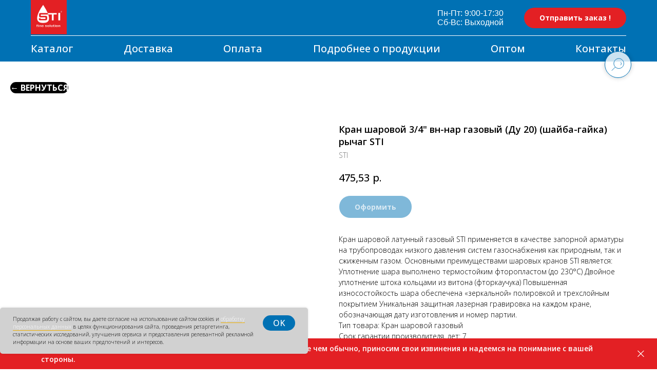

--- FILE ---
content_type: text/html; charset=UTF-8
request_url: https://sti-radiatori.ru/katalog-krany-sharovye-sti/tproduct/564910729-380232551711-kran-sharovoi-34-vn-nar-gazovii-du-20-sh
body_size: 31324
content:
<!DOCTYPE html><html lang="ru"><head><meta charset="utf-8" /><meta http-equiv="Content-Type" content="text/html; charset=utf-8" /><meta name="viewport" content="width=device-width, initial-scale=1.0" /> <!--metatextblock-->
<title>Кран шаровой 3/4" вн-нар газовый (Ду 20) (шайба-гайка) рычаг STI | Оптовая цена</title>
<meta name="description" content="Купите оптом Кран шаровой 3/4&quot; вн-нар газовый (Ду 20) (шайба-гайка) рычаг STI с доставкой и скидкой от объёма. Официальный сайт | Конкурентные цены | Полный пакет документов и сертификатов на продукцию. | Гарантия от производителя.">
<meta name="keywords" content="Кран шаровой 3/4&quot; газовый STI, Кран шаровой 3/4&quot; вн-нар газовый (Ду 20) (шайба-гайка) рычаг STI, Кран шаровой 3/4&quot; вн-нар газовый (Ду 20) (шайба-гайка) рычаг STI купить, Кран шаровой 3/4&quot; вн-нар газовый (Ду 20) (шайба-гайка) рычаг STI оптом, Кран шаровой 3/4&quot; вн-нар газовый (Ду 20) (шайба-гайка) рычаг STI официальный сайт, Кран шаровой 3/4&quot; вн-нар газовый (Ду 20) (шайба-гайка) рычаг STI с доставкой">
<meta property="og:title" content="Кран шаровой 3/4&quot; вн-нар газовый (Ду 20) (шайба-гайка) рычаг STI | Оптовая цена" />
<meta property="og:description" content="Купите оптом Кран шаровой 3/4&quot; вн-нар газовый (Ду 20) (шайба-гайка) рычаг STI с доставкой и скидкой от объёма. Официальный сайт | Конкурентные цены | Полный пакет документов и сертификатов на продукцию. | Гарантия от производителя." />
<meta property="og:type" content="website" />
<meta property="og:url" content="https://sti-radiatori.ru/katalog-krany-sharovye-sti/tproduct/564910729-380232551711-kran-sharovoi-34-vn-nar-gazovii-du-20-sh" />
<meta property="og:image" content="https://static.tildacdn.com/stor3566-6631-4339-b961-346234366262/17687452.jpg" />
<link rel="canonical" href="https://sti-radiatori.ru/katalog-krany-sharovye-sti/tproduct/564910729-380232551711-kran-sharovoi-34-vn-nar-gazovii-du-20-sh" />
<!--/metatextblock--><meta name="format-detection" content="telephone=no" /><meta http-equiv="x-dns-prefetch-control" content="on"><link rel="dns-prefetch" href="https://ws.tildacdn.com"><link rel="dns-prefetch" href="https://static.tildacdn.com"><link rel="shortcut icon" href="https://static.tildacdn.com/tild3838-3637-4366-b064-346433616164/favicon_1.ico" type="image/x-icon" /><link rel="apple-touch-icon" href="https://static.tildacdn.com/tild3765-3937-4832-b265-303361653563/Logotip-STI.png"><link rel="apple-touch-icon" sizes="76x76" href="https://static.tildacdn.com/tild3765-3937-4832-b265-303361653563/Logotip-STI.png"><link rel="apple-touch-icon" sizes="152x152" href="https://static.tildacdn.com/tild3765-3937-4832-b265-303361653563/Logotip-STI.png"><link rel="apple-touch-startup-image" href="https://static.tildacdn.com/tild3765-3937-4832-b265-303361653563/Logotip-STI.png"><meta name="msapplication-TileColor" content="#000000"><meta name="msapplication-TileImage" content="https://static.tildacdn.com/tild3062-6264-4562-b861-336364343538/Logotip-STI.png"><!-- Assets --><script src="https://neo.tildacdn.com/js/tilda-fallback-1.0.min.js" async charset="utf-8"></script><link rel="stylesheet" href="https://static.tildacdn.com/css/tilda-grid-3.0.min.css" type="text/css" media="all" onerror="this.loaderr='y';"/><link rel="stylesheet" href="https://static.tildacdn.com/ws/project6143416/tilda-blocks-page34963878.min.css?t=1717681052" type="text/css" media="all" onerror="this.loaderr='y';" /><link rel="stylesheet" href="https://static.tildacdn.com/ws/project6143416/tilda-blocks-page30881890.min.css?t=1717681052" type="text/css" media="all" onerror="this.loaderr='y';" /><link rel="stylesheet" href="https://static.tildacdn.com/ws/project6143416/tilda-blocks-page34675345.min.css?t=1717681033" type="text/css" media="all" onerror="this.loaderr='y';" /><link rel="preconnect" href="https://fonts.gstatic.com"><link href="https://fonts.googleapis.com/css2?family=Open+Sans:wght@300;400;500;600;700&subset=latin,cyrillic&display=swap" rel="stylesheet"><link rel="stylesheet" href="https://static.tildacdn.com/css/tilda-animation-2.0.min.css" type="text/css" media="all" onerror="this.loaderr='y';" /><link rel="stylesheet" href="https://static.tildacdn.com/css/tilda-popup-1.1.min.css" type="text/css" media="all" /><link rel="stylesheet" href="https://static.tildacdn.com/css/tilda-slds-1.4.min.css" type="text/css" media="all" /><link rel="stylesheet" href="https://static.tildacdn.com/css/tilda-catalog-1.1.min.css" type="text/css" media="all" /><link rel="stylesheet" href="https://static.tildacdn.com/css/tilda-forms-1.0.min.css" type="text/css" media="all" onerror="this.loaderr='y';" /><link rel="stylesheet" href="https://static.tildacdn.com/css/tilda-cart-1.0.min.css" type="text/css" media="all" onerror="this.loaderr='y';" /><link rel="stylesheet" href="https://static.tildacdn.com/css/tilda-zoom-2.0.min.css" type="text/css" media="all" /><script nomodule src="https://static.tildacdn.com/js/tilda-polyfill-1.0.min.js" charset="utf-8"></script><script type="text/javascript">function t_onReady(func) {
if (document.readyState != 'loading') {
func();
} else {
document.addEventListener('DOMContentLoaded', func);
}
}
function t_onFuncLoad(funcName, okFunc, time) {
if (typeof window[funcName] === 'function') {
okFunc();
} else {
setTimeout(function() {
t_onFuncLoad(funcName, okFunc, time);
},(time || 100));
}
}function t_throttle(fn, threshhold, scope) {return function () {fn.apply(scope || this, arguments);};}</script><script src="https://static.tildacdn.com/js/jquery-1.10.2.min.js" charset="utf-8" onerror="this.loaderr='y';"></script> <script src="https://static.tildacdn.com/js/tilda-scripts-3.0.min.js" charset="utf-8" defer onerror="this.loaderr='y';"></script><script src="https://static.tildacdn.com/ws/project6143416/tilda-blocks-page34963878.min.js?t=1717681052" onerror="this.loaderr='y';"></script><script src="https://static.tildacdn.com/ws/project6143416/tilda-blocks-page30881890.min.js?t=1717681052" onerror="this.loaderr='y';"></script><script src="https://static.tildacdn.com/ws/project6143416/tilda-blocks-page34675345.min.js?t=1717681033" charset="utf-8" onerror="this.loaderr='y';"></script><script src="https://static.tildacdn.com/js/tilda-lazyload-1.0.min.js" charset="utf-8" async onerror="this.loaderr='y';"></script><script src="https://static.tildacdn.com/js/tilda-animation-2.0.min.js" charset="utf-8" async onerror="this.loaderr='y';"></script><script src="https://static.tildacdn.com/js/hammer.min.js" charset="utf-8" async onerror="this.loaderr='y';"></script><script src="https://static.tildacdn.com/js/tilda-slds-1.4.min.js" charset="utf-8" async onerror="this.loaderr='y';"></script><script src="https://static.tildacdn.com/js/tilda-products-1.0.min.js" charset="utf-8" async onerror="this.loaderr='y';"></script><script src="https://static.tildacdn.com/js/tilda-catalog-1.1.min.js" charset="utf-8" async onerror="this.loaderr='y';"></script><script src="https://static.tildacdn.com/js/tilda-menu-1.0.min.js" charset="utf-8" async onerror="this.loaderr='y';"></script><script src="https://static.tildacdn.com/js/tilda-popup-1.0.min.js" charset="utf-8" async onerror="this.loaderr='y';"></script><script src="https://static.tildacdn.com/js/tilda-forms-1.0.min.js" charset="utf-8" async onerror="this.loaderr='y';"></script><script src="https://static.tildacdn.com/js/tilda-cart-1.0.min.js" charset="utf-8" async onerror="this.loaderr='y';"></script><script src="https://static.tildacdn.com/js/tilda-zoom-2.0.min.js" charset="utf-8" async onerror="this.loaderr='y';"></script><script src="https://static.tildacdn.com/js/tilda-skiplink-1.0.min.js" charset="utf-8" async onerror="this.loaderr='y';"></script><script src="https://static.tildacdn.com/js/tilda-events-1.0.min.js" charset="utf-8" async onerror="this.loaderr='y';"></script>
<meta name="yandex-verification" content="efa17086a149201b" />
<script type="text/javascript">window.dataLayer = window.dataLayer || [];</script><script type="text/javascript">(function () {
if((/bot|google|yandex|baidu|bing|msn|duckduckbot|teoma|slurp|crawler|spider|robot|crawling|facebook/i.test(navigator.userAgent))===false && typeof(sessionStorage)!='undefined' && sessionStorage.getItem('visited')!=='y' && document.visibilityState){
var style=document.createElement('style');
style.type='text/css';
style.innerHTML='@media screen and (min-width: 980px) {.t-records {opacity: 0;}.t-records_animated {-webkit-transition: opacity ease-in-out .2s;-moz-transition: opacity ease-in-out .2s;-o-transition: opacity ease-in-out .2s;transition: opacity ease-in-out .2s;}.t-records.t-records_visible {opacity: 1;}}';
document.getElementsByTagName('head')[0].appendChild(style);
function t_setvisRecs(){
var alr=document.querySelectorAll('.t-records');
Array.prototype.forEach.call(alr, function(el) {
el.classList.add("t-records_animated");
});
setTimeout(function () {
Array.prototype.forEach.call(alr, function(el) {
el.classList.add("t-records_visible");
});
sessionStorage.setItem("visited", "y");
}, 400);
} 
document.addEventListener('DOMContentLoaded', t_setvisRecs);
}
})();</script></head><body class="t-body" style="margin:0;"><!--allrecords--><div id="allrecords" class="t-records" data-product-page="y" data-hook="blocks-collection-content-node" data-tilda-project-id="6143416" data-tilda-page-id="34675345" data-tilda-page-alias="katalog-krany-sharovye-sti" data-tilda-formskey="694f112377943d05e82ec67b86143416" data-tilda-lazy="yes" data-tilda-project-lang="RU" data-tilda-root-zone="com" data-tilda-project-headcode="yes" >
<!-- PRODUCT START -->

                
                        
                    
        
        
<!-- product header -->
<!--header-->
<div id="t-header" class="t-records" data-hook="blocks-collection-content-node" data-tilda-project-id="6143416" data-tilda-page-id="34963878" data-tilda-formskey="694f112377943d05e82ec67b86143416" data-tilda-lazy="yes" data-tilda-project-lang="RU" data-tilda-root-zone="one"  data-tilda-project-headcode="yes"     data-tilda-project-country="RU">

    <div id="rec564936801" class="r t-rec t-rec_pt_0" style="padding-top:0px; " data-animationappear="off" data-record-type="654"      >
<!-- T654 -->

	
	
				

<div class="t654 t654_closed t654_bottom t654__positionfixed " style="background-color: rgba(227,32,36,1); height:60px; " data-bgcolor-hex="#e32024" data-bgcolor-rgba="rgba(227,32,36,1)" data-appearoffset="" data-bgopacity-two="70" data-menushadow="" data-menushadow-css="" data-bgopacity="1"  data-bgcolor-rgba-afterscroll="rgba(227,32,36,0.70)" data-storage-item="t654cookiename_6143416" data-storage-delta="3">
	<div class="t654__wrapper">
		<div class="t654__maincontainer " style="height:60px;">
			<div class="t654__cell-container t654__cell-container_centered">
				<div class="t-container_flex t654__container-flex" style="justify-content: center;column-gap:10px;">
					<div class="t-col_flex">
						<div class="t654__text t-name t-descr_xxs" field="text">
							В связи с высокой нагрузкой на сайт - заказы обрабатываются дольше чем обычно, приносим свои извинения и надеемся на понимание с вашей стороны.
						</div>
					</div>
					
						
	
	
			
						
				
				
						
																							
					</div>
			</div>

			<button type="button" class="t654__close-button t654__icon-close" aria-label="Закрыть">
				<svg role="presentation" width="13px" viewBox="0 0 23 23" version="1.1" xmlns="http://www.w3.org/2000/svg" xmlns:xlink="http://www.w3.org/1999/xlink">
					<desc>Close</desc>
					<g stroke="none" stroke-width="1" fill="#ffffff" fill-rule="evenodd">
						<rect transform="translate(11.313708, 11.313708) rotate(-45.000000) translate(-11.313708, -11.313708) " x="10.3137085" y="-3.6862915" width="2" height="30"></rect>
						<rect transform="translate(11.313708, 11.313708) rotate(-315.000000) translate(-11.313708, -11.313708) " x="10.3137085" y="-3.6862915" width="2" height="30"></rect>
					</g>
				</svg>
			</button>
		</div>
	</div>
</div>

<script>
	
	t_onFuncLoad('t654_setBg', function () {
		window.addEventListener('resize', t_throttle(function () {
			t654_setBg('564936801');
		}));
	});
	t_onReady(function () {
		t_onFuncLoad('t654_setBg', function () {
			t654_setBg('564936801');
		});
	});
	

	
		
	t_onReady(function () {
		t_onFuncLoad('t654_changebgopacitymenu', function () {
			t654_changebgopacitymenu('564936801');
			window.addEventListener('scroll', t_throttle(function () {
				t654_changebgopacitymenu('564936801');
			}));
		});
	});
	
	
		
	t_onReady(function () {
		t_onFuncLoad('t654_showPanel', function () {
			t654_showPanel('564936801');
		});
	});
	
	
</script>










	
				
				
					
						
		
										
		
							
					
																
		 

		
				
			<style> #rec564936801 .t654__text {   color: #ffffff; }</style>
		                                                        
    

</div>


    <div id="rec564936802" class="r t-rec t-rec_pt_0 t-rec_pb_0 t-screenmin-640px" style="padding-top:0px;padding-bottom:0px;background-color:#0071b4; " data-animationappear="off" data-record-type="967"  data-screen-min="640px"  data-bg-color="#0071b4"  >
<!-- T967 -->


	
	

					
<div id="nav564936802marker"></div>

<div id="nav564936802"  class="t967 t967__positionfixed  " style="background-color: rgba(0,113,180,1); " data-bgcolor-hex="#0071b4" data-bgcolor-rgba="rgba(0,113,180,1)" data-navmarker="nav564936802marker" data-appearoffset="" data-bgopacity-two="70" data-menushadow="" data-menushadow-css="" data-bgopacity="1"  data-bgcolor-rgba-afterscroll="rgba(0,113,180,0.70)" data-menu-items-align="center" data-menu="yes">
	<div class="t967__maincontainer t967__c12collumns">
		<div class="t967__top" style="height:70px;">
			<div class="t967__logo">
				<div style="display: block;">
										<a href="/" >
																		<img class="t967__imglogo t967__imglogomobile" 
								src="https://static.tildacdn.com/tild6435-6136-4336-b761-656132653565/Frame_3.svg" 
								imgfield="img" 
								style="max-width: 70px; width: 70px;"
								 alt="">
																</a>
									</div>
			</div>
			
							<nav class="t967__listwrapper t967__mobilelist">
					<ul role="list" class="t967__list">
																				<li class="t967__list-item" 
								style="padding:0 20px 0 0;">
								<a class="t-menu__link-item" 
									href="/katalog-sti"
								   										 
																		 
																		data-menu-submenu-hook="" 
									data-menu-item-number="1"
								>
									Каталог
								</a>
															</li>
																				<li class="t967__list-item" 
								style="padding:0 20px;">
								<a class="t-menu__link-item" 
									href="/dostavka"
								   										 
																		 
																		data-menu-submenu-hook="" 
									data-menu-item-number="2"
								>
									Доставка
								</a>
															</li>
																				<li class="t967__list-item" 
								style="padding:0 20px;">
								<a class="t-menu__link-item" 
									href="/oplata"
								   										 
																		 
																		data-menu-submenu-hook="" 
									data-menu-item-number="3"
								>
									Оплата
								</a>
															</li>
																				<li class="t967__list-item" 
								style="padding:0 20px;">
								<a class="t-menu__link-item" 
									href="/podrobnee"
								   										 
																		 
																		data-menu-submenu-hook="" 
									data-menu-item-number="4"
								>
									Подробнее о продукции
								</a>
															</li>
																				<li class="t967__list-item" 
								style="padding:0 20px;">
								<a class="t-menu__link-item" 
									href="/opt"
								   										 
																		 
																		data-menu-submenu-hook="" 
									data-menu-item-number="5"
								>
									Оптом
								</a>
															</li>
																				<li class="t967__list-item" 
								style="padding:0 0 0 20px;">
								<a class="t-menu__link-item" 
									href="/kontakti"
								   										 
																		 
																		data-menu-submenu-hook="" 
									data-menu-item-number="6"
								>
									Контакты
								</a>
															</li>
											</ul>
				</nav>
						
			<div class="t967__additionalwrapper">
				
								
									<div class="t967__additional-descr t967__additionalitem" field="descr">Пн-Пт: 9:00-17:30<br />Сб-Вс: Выходной</div>
				
				
						
	
	
						
						
				
				
						
																										
			<a
			class="t-btn t-btnflex t-btnflex_type_button t-btnflex_sm t967__button"
										href="#popup:zakaz"
																												><span class="t-btnflex__text">Отправить заказ !</span>
<style>#rec564936802 .t-btnflex.t-btnflex_type_button {color:#ffffff;background-color:#e32024;--border-width:0px;border-style:none !important;border-radius:100px;box-shadow:none !important;transition-duration:0.2s;transition-property: background-color, color, border-color, box-shadow, opacity, transform, gap;transition-timing-function: ease-in-out;}</style></a>
	
				
						
	
	
			
						
				
				
						
																										
					
							</div>
		</div>
		
		<div class="t967__bottom" style="height:50px;">
							<div class="t967__middlelinewrapper">
					<div class="t967__linewrapper">
						<div
							class="t-divider t967__horizontalline"
							data-divider-fieldset="color,bordersize,opacity"
							style="background-color:#ffffff; height:1px; "
						></div>
					</div>
				</div>
						
							<div class="t967__bottomwrapper" style="height:50px;">
					<nav class="t967__listwrapper t967__desktoplist">
						<ul role="list" class="t967__list t-menu__list t967__menualign_center" style="justify-content: space-between;">
																							<li class="t967__list-item" 
									style="padding:0 20px 0 0;">
									<a class="t-menu__link-item"
										href="/katalog-sti"
									   											 
																				 
																				data-menu-submenu-hook="" 
										data-menu-item-number="1"
									>
										Каталог
									</a>
																	</li>
																							<li class="t967__list-item" 
									style="padding:0 20px;">
									<a class="t-menu__link-item"
										href="/dostavka"
									   											 
																				 
																				data-menu-submenu-hook="" 
										data-menu-item-number="2"
									>
										Доставка
									</a>
																	</li>
																							<li class="t967__list-item" 
									style="padding:0 20px;">
									<a class="t-menu__link-item"
										href="/oplata"
									   											 
																				 
																				data-menu-submenu-hook="" 
										data-menu-item-number="3"
									>
										Оплата
									</a>
																	</li>
																							<li class="t967__list-item" 
									style="padding:0 20px;">
									<a class="t-menu__link-item"
										href="/podrobnee"
									   											 
																				 
																				data-menu-submenu-hook="" 
										data-menu-item-number="4"
									>
										Подробнее о продукции
									</a>
																	</li>
																							<li class="t967__list-item" 
									style="padding:0 20px;">
									<a class="t-menu__link-item"
										href="/opt"
									   											 
																				 
																				data-menu-submenu-hook="" 
										data-menu-item-number="5"
									>
										Оптом
									</a>
																	</li>
																							<li class="t967__list-item" 
									style="padding:0 0 0 20px;">
									<a class="t-menu__link-item"
										href="/kontakti"
									   											 
																				 
																				data-menu-submenu-hook="" 
										data-menu-item-number="6"
									>
										Контакты
									</a>
																	</li>
													</ul>
					</nav>
				</div>
						
					</div>
	</div>
</div>

	
	<style>
		@media screen and (max-width: 980px) {
			#rec564936802 .t967__leftcontainer{
				padding: 20px;
			}
		}
		@media screen and (max-width: 980px) {
			#rec564936802 .t967__imglogo{
				padding: 20px 0;
			}
		}
	</style>
	


	
	<style>
		@media screen and (max-width: 980px) {
			#rec564936802 .tmenu-mobile{
				background-color: #0071b4;
			}
		}
	</style>
	



<script>
	
			
		t_onReady(function() {
			t_onFuncLoad('t_menu__highlightActiveLinks', function () {
				t_menu__highlightActiveLinks('.t967 .t-menu__link-item');
			});
			
							 
				t_onFuncLoad('t_menu__findAnchorLinks', function () {
					t_menu__findAnchorLinks('564936802', '.t967 .t967__desktoplist .t-menu__link-item');
					t_menu__findAnchorLinks('564936802', '.t967 .t967__mobilelist .t-menu__link-item');
				});
				
						        
		});
		
	
	
	t_onFuncLoad('t_menu__setBGcolor', function () {
		window.addEventListener('resize', t_throttle(function () {
			t_menu__setBGcolor('564936802', '.t967');
		}));
	});
	t_onReady(function () {
		t_onFuncLoad('t_menu__setBGcolor', function () {
			t_menu__setBGcolor('564936802', '.t967');
		});
		
		t_onFuncLoad('t_menu__interactFromKeyboard', function () {
	        t_menu__interactFromKeyboard('564936802');
		});
	});
	

	
			
		t_onReady(function () {
			t_onFuncLoad('t_menu__changeBgOpacity', function () {
				t_menu__changeBgOpacity('564936802', '.t967');
				window.addEventListener('scroll', t_throttle(function () {
					t_menu__changeBgOpacity('564936802', '.t967');
				}));
			});
		});
		
	</script>



		

<style>
#rec564936802 .t-menu__link-item{
		-webkit-transition: color 0.3s ease-in-out, opacity 0.3s ease-in-out;
	transition: color 0.3s ease-in-out, opacity 0.3s ease-in-out;	
			position: relative;
	}



#rec564936802 .t-menu__link-item.t-active:not(.t978__menu-link){
	color:#ecae00 !important;	font-weight:400 !important;	opacity:0.70 !important;}

#rec564936802 .t-menu__link-item.t-active::after {
content: '';
position: absolute;
left: 0;
-webkit-transition: all 0.3s ease;
transition: all 0.3s ease;
opacity: 1;
width: 100%;
height: 100%;
bottom: -0px;
border-bottom: 0px solid #ecae00;
-webkit-box-shadow: inset 0px -1px 0px 0px #ecae00;
-moz-box-shadow: inset 0px -1px 0px 0px #ecae00;
box-shadow: inset 0px -1px 0px 0px #ecae00;
}

#rec564936802 .t-menu__link-item:not(.t-active):not(.tooltipstered):hover {
	color: #ecae00 !important;	}
#rec564936802 .t-menu__link-item:not(.t-active):not(.tooltipstered):focus-visible{
	color: #ecae00 !important;	}


@supports (overflow:-webkit-marquee) and (justify-content:inherit)
{
	#rec564936802 .t-menu__link-item,
	#rec564936802 .t-menu__link-item.t-active {
	opacity: 1 !important;
	}
}
</style>
																				

	















	
				
				
					
						
		
										
		
							
					
									
		 

		
				
	








	
				
				
					
						
		
										
		
									
									
		 

		
							
						
		
										
		
									
																
		 

		
							
						
		
										
		
									
																
		 

		
							
						
		
										
		
									
																
		 

		
				
			<style> #rec564936802 .t967 a.t-menu__link-item {  font-size: 20px;  color: #ffffff; font-weight: 500; } #rec564936802 .t967__additional-descr {   color: #ffffff; font-family: 'Arial'; } #rec564936802 .t967__additional-langs__lang a {  font-size: 20px;  color: #ffffff; font-weight: 500; }</style>
	








	
				
				
					
						
		
										
		
							
					
									
		 

		
				
	
	                                                        
    

</div>


    <div id="rec564939101" class="r t-rec t-rec_pt_60 t-rec_pb_60" style="padding-top:60px;padding-bottom:60px; "  data-record-type="61"      >
<!-- T051 -->
<div class="t051">
	<div class="t-container">
		<div class="t-col t-col_12 ">
			<div class="t051__text t-text t-text_md" field="text"></div>
		</div>
	</div>
</div>










	
				
				
					
						
		
										
		
							
					
									
		 

		
				
	
</div>


    <div id="rec564936803" class="r t-rec" style=" " data-animationappear="off" data-record-type="702"      >



<!-- T702 -->
<div class="t702">

	<div
	class="t-popup"
	data-tooltip-hook="#popup:zakaz"
		role="dialog"
	aria-modal="true"
	tabindex="-1"
	 aria-label="Отправить заказ - спецификацию" 	>

	<div class="t-popup__close t-popup__block-close">
							
		<button
			type="button"
			class="t-popup__close-wrapper t-popup__block-close-button"
			aria-label="Закрыть диалоговое окно"
		>
			<svg role="presentation" class="t-popup__close-icon" width="23px" height="23px" viewBox="0 0 23 23" version="1.1" xmlns="http://www.w3.org/2000/svg" xmlns:xlink="http://www.w3.org/1999/xlink">
				<g stroke="none" stroke-width="1" fill="#fff" fill-rule="evenodd">
					<rect transform="translate(11.313708, 11.313708) rotate(-45.000000) translate(-11.313708, -11.313708) " x="10.3137085" y="-3.6862915" width="2" height="30"></rect>
					<rect transform="translate(11.313708, 11.313708) rotate(-315.000000) translate(-11.313708, -11.313708) " x="10.3137085" y="-3.6862915" width="2" height="30"></rect>
				</g>
			</svg>
		</button>
	</div>

		<style>
			@media screen and (max-width: 560px) {
				#rec564936803 .t-popup__close-icon g {
					fill: #ffffff !important;
				}
			}
	</style>
		                                                                                                                                                        		                                                    
		<div class="t-popup__container t-width t-width_6"
			 
			data-popup-type="702">
						<div class="t702__wrapper">
				<div class="t702__text-wrapper t-align_center">
											<div class="t702__title t-title t-title_xxs" id="popuptitle_564936803">Отправить заказ - спецификацию</div>
																<div class="t702__descr t-descr t-descr_xs">Вы можете направить ваш заказ/спецификацию в любом удобном для вас формате. Если хотите отправить заказ в текстовом виде - впишите его в поле "комментарий".<br />Просим учитывать, что заказы и спецификации присланные без указания реквизитов Юр. лица не обрабатываются.</div>
									</div>  
				

							
									
									
									
									
									
		
	<form 
		id="form564936803" name='form564936803' role="form" action='' method='POST' data-formactiontype="2" data-inputbox=".t-input-group"   
		class="t-form js-form-proccess t-form_inputs-total_6 " 
		 data-success-callback="t702_onSuccess"  >
											<input type="hidden" name="formservices[]" value="6fa1fb719f1db12df6b6b55ddba699fe" class="js-formaction-services">
							<input type="hidden" name="formservices[]" value="825befa466042c334e1b6867c35f07bb" class="js-formaction-services">
					
		
		<!-- @classes t-title t-text t-btn -->
		<div class="js-successbox t-form__successbox t-text t-text_md" 
			aria-live="polite" 
			style="display:none;"
						 data-success-message="Ваша заявка уже у нас! Наш менеджер уже работает над ней."					></div>

		
				<div 
			class="t-form__inputsbox
				 t-form__inputsbox_vertical-form t-form__inputsbox_inrow								">

				







				
	
				
											
				
								

						
		
				
				
		
						
		
		
				
		<div
			class=" t-input-group t-input-group_em "
			data-input-lid="1495810354468"
															data-field-type="em"
			data-field-name="Email"
					>

														
					
							<div class="t-input-block  " style="border-radius:5px;">
											
<input 
	type="email"
	autocomplete="email"
	name="Email"
	id="input_1495810354468"
	class="t-input js-tilda-rule"
	value="" 
	 placeholder="Ваш email"	 data-tilda-req="1" aria-required="true"	data-tilda-rule="email"
	aria-describedby="error_1495810354468"
	style="color:#ffffff;border:1px solid #c9c9c9;background-color:#0071b4;border-radius:5px;"
>														</div>
				<div class="t-input-error" aria-live="polite" id="error_1495810354468"></div>
								</div>

					
	
				
											
				
								

						
		
				
				
		
						
		
		
				
		<div
			class=" t-input-group t-input-group_nm "
			data-input-lid="1495810359387"
															data-field-type="nm"
			data-field-name="Name"
					>

														
					
							<div class="t-input-block  " style="border-radius:5px;">
											
<input 
	type="text"
	autocomplete="name"
	name="Name"
	id="input_1495810359387"
	class="t-input js-tilda-rule"
	value="" 
	 placeholder="Ваше Имя"	 data-tilda-req="1" aria-required="true"	data-tilda-rule="name"
	aria-describedby="error_1495810359387"
	style="color:#ffffff;border:1px solid #c9c9c9;background-color:#0071b4;border-radius:5px;">														</div>
				<div class="t-input-error" aria-live="polite" id="error_1495810359387"></div>
								</div>

					
	
				
											
				
								

						
		
				
				
		
						
		
		
				
		<div
			class=" t-input-group t-input-group_ph "
			data-input-lid="1495810410810"
																data-field-async="true"
						data-field-type="ph"
			data-field-name="Phone"
					>

														
					
							<div class="t-input-block  " style="border-radius:5px;">
											
	<input 
		type="tel"
		autocomplete="tel"
		name="Phone"
		id="input_1495810410810"
		data-phonemask-init="no"
		data-phonemask-id="564936803"
		data-phonemask-lid="1495810410810"
		 data-phonemask-maskcountry="RU"		class="t-input js-phonemask-input js-tilda-rule"
		value=""
		placeholder="+7(000)000-0000"
		 data-tilda-req="1" aria-required="true"		aria-describedby="error_1495810410810"
		style="color:#ffffff;border:1px solid #c9c9c9;background-color:#0071b4;border-radius:5px;"
	>

	<script type="text/javascript">
	
		t_onReady(function () {
			t_onFuncLoad('t_loadJsFile', function () {
				t_loadJsFile('https://static.tildacdn.com/js/tilda-phone-mask-1.1.min.js', function() {
					t_onFuncLoad('t_form_phonemask_load', function () {
						var phoneMasks = document.querySelectorAll('#rec564936803 [data-phonemask-lid="1495810410810"]');
						t_form_phonemask_load(phoneMasks);
					});
				})
			})
		});
	
	</script>
														</div>
				<div class="t-input-error" aria-live="polite" id="error_1495810410810"></div>
								</div>

					
	
				
											
				
								

						
		
				
				
		
						
		
		
				
		<div
			class=" t-input-group t-input-group_uw "
			data-input-lid="1678175855481"
																data-field-async="true"
						data-field-type="uw"
			data-field-name="zakaz"
					>

												<div 
						 
						class="t-input-title t-descr t-descr_md" 
						id="field-title_1678175855481" 
						data-redactor-toolbar="no" 
						field="li_title__1678175855481" 
						style="color:;"
					>Заказ | Спецификация</div>
											
					
							<div class="t-input-block  " style="border-radius:5px;">
											

	<div class="t-upwidget" style="margin-bottom:10px;">
		<input 
			type="file" 
			type="hidden" 
			role="upwidget-uploader" 
			class="js-tilda-rule" 
			name="zakaz" 
			data-tilda-upwidget-key="yandex-acca6284883d5468b71712a" 
			 
			 data-tilda-upwidget-multiple="1" 
			style="display:none;"
		>
		<script src='https://static.tildacdn.com/js/tilda-upwidget-1.1.min.js' async></script>
	</div>
									
<style>#rec564936803 .t-upwidget .t-upwidget-container__button {color:#ffffff;background-color:#e32024;border-width:0px;border-style:none !important;border-radius:100px;box-shadow:none !important;transition-duration:0.2s;transition-property: background-color, color, border-color, box-shadow, opacity, transform, gap;transition-timing-function: ease-in-out;}</style>														</div>
				<div class="t-input-error" aria-live="polite" id="error_1678175855481"></div>
								</div>

					
	
				
											
				
								

						
		
				
				
		
						
		
		
				
		<div
			class=" t-input-group t-input-group_uw "
			data-input-lid="1678175950246"
																data-field-async="true"
						data-field-type="uw"
			data-field-name="rekvizity"
					>

												<div 
						 
						class="t-input-title t-descr t-descr_md" 
						id="field-title_1678175950246" 
						data-redactor-toolbar="no" 
						field="li_title__1678175950246" 
						style="color:;"
					>Реквизиты</div>
											
					
							<div class="t-input-block  " style="border-radius:5px;">
											

	<div class="t-upwidget" style="margin-bottom:10px;">
		<input 
			type="file" 
			type="hidden" 
			role="upwidget-uploader" 
			class="js-tilda-rule" 
			name="rekvizity" 
			data-tilda-upwidget-key="yandex-acca6284883d5468b71712a" 
			 data-tilda-req="1" aria-required="true" 
			 data-tilda-upwidget-multiple="1" 
			style="display:none;"
		>
		<script src='https://static.tildacdn.com/js/tilda-upwidget-1.1.min.js' async></script>
	</div>
									
<style>#rec564936803 .t-upwidget .t-upwidget-container__button {color:#ffffff;background-color:#e32024;border-width:0px;border-style:none !important;border-radius:100px;box-shadow:none !important;transition-duration:0.2s;transition-property: background-color, color, border-color, box-shadow, opacity, transform, gap;transition-timing-function: ease-in-out;}</style>														</div>
				<div class="t-input-error" aria-live="polite" id="error_1678175950246"></div>
								</div>

					
	
				
											
				
								

						
		
				
				
		
						
		
		
				
		<div
			class=" t-input-group t-input-group_ta "
			data-input-lid="1678176028270"
															data-field-type="ta"
			data-field-name="Kommentarij"
					>

														
					
							<div class="t-input-block  " style="border-radius:5px;">
											
<textarea 
	name="Kommentarij"
	id="input_1678176028270"
	class="t-input js-tilda-rule"
	 placeholder="Комментарий"		aria-describedby="error_1678176028270" 
	style="color:#ffffff;border:1px solid #c9c9c9;background-color:#0071b4;border-radius:5px;height:102px;" 
	rows="3"
></textarea>
														</div>
				<div class="t-input-error" aria-live="polite" id="error_1678176028270"></div>
								</div>

	

		
		
		
		
					
			<div class="t-form__errorbox-middle">
				<!--noindex-->
	
<div 
	class="js-errorbox-all t-form__errorbox-wrapper" 
	style="display:none;" 
	data-nosnippet 
	tabindex="-1" 
	aria-label="Ошибки при заполнении формы"
>
	<ul 
		role="list" 
		class="t-form__errorbox-text t-text t-text_md"
	>
		<li class="t-form__errorbox-item js-rule-error js-rule-error-all"></li>
		<li class="t-form__errorbox-item js-rule-error js-rule-error-req"></li>
		<li class="t-form__errorbox-item js-rule-error js-rule-error-email"></li>
		<li class="t-form__errorbox-item js-rule-error js-rule-error-name"></li>
		<li class="t-form__errorbox-item js-rule-error js-rule-error-phone"></li>
		<li class="t-form__errorbox-item js-rule-error js-rule-error-minlength"></li>
		<li class="t-form__errorbox-item js-rule-error js-rule-error-string"></li>
	</ul>
</div>
<!--/noindex-->			</div>

			<div class="t-form__submit">
								
						
	
				
						
						
				
				
						
																							
			<button
			class="t-submit t-btnflex t-btnflex_type_submit t-btnflex_md"
							type="submit"
																							><span class="t-btnflex__text">Отправить</span>
<style>#rec564936803 .t-btnflex.t-btnflex_type_submit {color:#ffffff;background-color:#e32024;--border-width:0px;border-style:none !important;border-radius:100px;box-shadow:none !important;transition-duration:0.2s;transition-property: background-color, color, border-color, box-shadow, opacity, transform, gap;transition-timing-function: ease-in-out;}</style></button>
				</div>
		</div>

		<div class="t-form__errorbox-bottom">
			<!--noindex-->
	
<div 
	class="js-errorbox-all t-form__errorbox-wrapper" 
	style="display:none;" 
	data-nosnippet 
	tabindex="-1" 
	aria-label="Ошибки при заполнении формы"
>
	<ul 
		role="list" 
		class="t-form__errorbox-text t-text t-text_md"
	>
		<li class="t-form__errorbox-item js-rule-error js-rule-error-all"></li>
		<li class="t-form__errorbox-item js-rule-error js-rule-error-req"></li>
		<li class="t-form__errorbox-item js-rule-error js-rule-error-email"></li>
		<li class="t-form__errorbox-item js-rule-error js-rule-error-name"></li>
		<li class="t-form__errorbox-item js-rule-error js-rule-error-phone"></li>
		<li class="t-form__errorbox-item js-rule-error js-rule-error-minlength"></li>
		<li class="t-form__errorbox-item js-rule-error js-rule-error-string"></li>
	</ul>
</div>
<!--/noindex-->		</div>
	</form>

                                                                                                                                                                                    		                        		                                                    
	
	<style>
		#rec564936803 input::-webkit-input-placeholder {color:#ffffff; opacity: 0.5;}
		#rec564936803 input::-moz-placeholder          {color:#ffffff; opacity: 0.5;}
		#rec564936803 input:-moz-placeholder           {color:#ffffff; opacity: 0.5;}
		#rec564936803 input:-ms-input-placeholder      {color:#ffffff; opacity: 0.5;}
		#rec564936803 textarea::-webkit-input-placeholder {color:#ffffff; opacity: 0.5;}
		#rec564936803 textarea::-moz-placeholder          {color:#ffffff; opacity: 0.5;}
		#rec564936803 textarea:-moz-placeholder           {color:#ffffff; opacity: 0.5;}
		#rec564936803 textarea:-ms-input-placeholder      {color:#ffffff; opacity: 0.5;}
	</style>
	
									<div class="t702__form-bottom-text t-text t-text_xs t-align_center">Нажимая на кнопку, я принимаю <a href="https://sti-radiatori.ru/politika-obrabotki-personalnyh-dannyh" style="color: rgb(0, 0, 0); border-bottom: 1px solid rgb(236, 174, 0); box-shadow: none; text-decoration: none;">Политику в области обработки и защиты персональных данных</a> и соглашаюсь получать сообщения.</div>
							</div>
		</div>

	</div>

</div>




<script>
	t_onReady(function () {
		t_onFuncLoad('t702_initPopup', function () {
			t702_initPopup('564936803');
		});
	});
</script>













	
				
				
					
						
		
										
		
							
					
									
		 

		
							
						
		
										
		
							
					
									
		 

		
				
	
</div>


    <div id="rec564936805" class="r t-rec t-rec_pt_30 t-rec_pb_45 t-screenmax-640px" style="padding-top:30px;padding-bottom:45px; " data-animationappear="off" data-record-type="309"   data-screen-max="640px"   >
	
	


	
<!-- T280 -->


<div id="nav564936805marker"></div>
<div id="nav564936805"  class="t280 " data-menu="yes" data-appearoffset=""  data-menu-widgeticon-cart="yes"   data-menu-widgeticons-hide="yes">
	<div class="t280__container t280__positionabsolute" style="">
		<div class="t280__container__bg" style="background-color: rgba(0,113,180,1);" data-bgcolor-hex="#0071b4" data-bgcolor-rgba="rgba(0,113,180,1)" data-navmarker="nav564936805marker" data-appearoffset="" data-bgopacity="1"   data-menushadow="" data-menushadow-css=""></div>
		<div class="t280__menu__content ">
			<div class="t280__logo__container" style="min-height:90px;">
									<div class="t280__logo__content">
												<a class="t280__logo" href="/" >
																					<img class="t280__logo__img"
									src="https://static.tildacdn.com/tild3430-6239-4131-b731-316436396161/935ea8dabed6786638fa.png"
									imgfield="img"
									style="height: 90px;"
									 alt="">
																			</a>
											</div>
							</div>
							

	<ul class="t-menuwidgeticons__wrapper">
															
			<li class="t-menuwidgeticons__icon t-menuwidgeticons__icon_md t-menuwidgeticons__cart">
				<a
					class="t-menuwidgeticons__link t-menuwidgeticons__link_cart"
					href="#opencart"
					role="button"
					aria-label="Корзина"
				>
					<div class="t-menuwidgeticons__img t-menuwidgeticons__img_carticon">
						<svg viewBox="0 0 22 22" fill="none" xmlns="http://www.w3.org/2000/svg">
							<path d="M3.67986 6.91023C3.72631 6.39482 4.15832 6 4.67582 6H17.3242C17.8417 6 18.2737 6.39482 18.3201 6.91023L19.4018 18.9102C19.4545 19.4956 18.9935 20 18.4058 20H3.59419C3.00646 20 2.54547 19.4956 2.59823 18.9102L3.67986 6.91023Z" stroke="#faf5f5" stroke-width="1.8"/>
							<path d="M15 9V5C15 2.79086 13.2091 1 11 1C8.79086 1 7 2.79086 7 5V9" stroke="#faf5f5" stroke-width="1.85"/>
						</svg>
						<div class="t-menuwidgeticons__icon-counter js-carticon-counter"></div>
					</div>
				</a>
			</li>
			</ul>

	<style>
		.t-menuwidgeticons__button_hidden_564936805 {
			display: none !important;
		}

		
			</style>
							
<button type="button" 
    class="t-menuburger t-menuburger_first " 
    aria-label="Навигационное меню" 
    aria-expanded="false">
	<span style="background-color:#faf5f5;"></span>
	<span style="background-color:#faf5f5;"></span>
	<span style="background-color:#faf5f5;"></span>
	<span style="background-color:#faf5f5;"></span>
</button>


<script>
function t_menuburger_init(recid) {
	var rec = document.querySelector('#rec' + recid);
	if (!rec) return;
    var burger = rec.querySelector('.t-menuburger');
	if (!burger) return;
    var isSecondStyle = burger.classList.contains('t-menuburger_second');
    if (isSecondStyle && !window.isMobile && !('ontouchend' in document)) {
        burger.addEventListener('mouseenter', function() {
            if (burger.classList.contains('t-menuburger-opened')) return;
            burger.classList.remove('t-menuburger-unhovered');
            burger.classList.add('t-menuburger-hovered');
        });
        burger.addEventListener('mouseleave', function() {
            if (burger.classList.contains('t-menuburger-opened')) return;
            burger.classList.remove('t-menuburger-hovered');
            burger.classList.add('t-menuburger-unhovered');
            setTimeout(function() {
                burger.classList.remove('t-menuburger-unhovered');
            }, 300);
        });
    }

    burger.addEventListener('click', function() {
        if (!burger.closest('.tmenu-mobile') &&
            !burger.closest('.t450__burger_container') &&
            !burger.closest('.t466__container') &&
            !burger.closest('.t204__burger') &&
			!burger.closest('.t199__js__menu-toggler')) {
                burger.classList.toggle('t-menuburger-opened');
                burger.classList.remove('t-menuburger-unhovered');
            }
    });

    var menu = rec.querySelector('[data-menu="yes"]');
    if (!menu) return;
    var menuLinks = menu.querySelectorAll('.t-menu__link-item');
	var submenuClassList = ['t978__menu-link_hook', 't978__tm-link', 't966__tm-link', 't794__tm-link', 't-menusub__target-link'];
    Array.prototype.forEach.call(menuLinks, function (link) {
        link.addEventListener('click', function () {
			var isSubmenuHook = submenuClassList.some(function (submenuClass) {
				return link.classList.contains(submenuClass);
			});
			if (isSubmenuHook) return;
            burger.classList.remove('t-menuburger-opened');
        });
    });

	menu.addEventListener('clickedAnchorInTooltipMenu', function () {
		burger.classList.remove('t-menuburger-opened');
	});
}
t_onReady(function() {
	t_onFuncLoad('t_menuburger_init', function(){t_menuburger_init('564936805');});
});
</script>


<style>
.t-menuburger {
    position: relative;
    flex-shrink: 0;
    width: 28px;
    height: 20px;
    padding: 0;
    border: none;
    background-color: transparent;
    outline: none;
    -webkit-transform: rotate(0deg);
    transform: rotate(0deg);
    transition: transform .5s ease-in-out;
    cursor: pointer;
    z-index: 999;
}

/*---menu burger lines---*/
.t-menuburger span {
    display: block;
    position: absolute;
    width: 100%;
    opacity: 1;
    left: 0;
    -webkit-transform: rotate(0deg);
    transform: rotate(0deg);
    transition: .25s ease-in-out;
    height: 3px;
    background-color: #000;
}
.t-menuburger span:nth-child(1) {
    top: 0px;
}
.t-menuburger span:nth-child(2),
.t-menuburger span:nth-child(3) {
    top: 8px;
}
.t-menuburger span:nth-child(4) {
    top: 16px;
}

/*menu burger big*/
.t-menuburger__big {
    width: 42px;
    height: 32px;
}
.t-menuburger__big span {
    height: 5px;
}
.t-menuburger__big span:nth-child(2),
.t-menuburger__big span:nth-child(3) {
    top: 13px;
}
.t-menuburger__big span:nth-child(4) {
    top: 26px;
}

/*menu burger small*/
.t-menuburger__small {
    width: 22px;
    height: 14px;
}
.t-menuburger__small span {
    height: 2px;
}
.t-menuburger__small span:nth-child(2),
.t-menuburger__small span:nth-child(3) {
    top: 6px;
}
.t-menuburger__small span:nth-child(4) {
    top: 12px;
}

/*menu burger opened*/
.t-menuburger-opened span:nth-child(1) {
    top: 8px;
    width: 0%;
    left: 50%;
}
.t-menuburger-opened span:nth-child(2) {
    -webkit-transform: rotate(45deg);
    transform: rotate(45deg);
}
.t-menuburger-opened span:nth-child(3) {
    -webkit-transform: rotate(-45deg);
    transform: rotate(-45deg);
}
.t-menuburger-opened span:nth-child(4) {
    top: 8px;
    width: 0%;
    left: 50%;
}
.t-menuburger-opened.t-menuburger__big span:nth-child(1) {
    top: 6px;
}
.t-menuburger-opened.t-menuburger__big span:nth-child(4) {
    top: 18px;
}
.t-menuburger-opened.t-menuburger__small span:nth-child(1),
.t-menuburger-opened.t-menuburger__small span:nth-child(4) {
    top: 6px;
}

/*---menu burger first style---*/
@media (hover), (min-width:0\0) {
    .t-menuburger_first:hover span:nth-child(1) {
        transform: translateY(1px);
    }
    .t-menuburger_first:hover span:nth-child(4) {
        transform: translateY(-1px);
    }
    .t-menuburger_first.t-menuburger__big:hover span:nth-child(1) {
        transform: translateY(3px);
    }
    .t-menuburger_first.t-menuburger__big:hover span:nth-child(4) {
        transform: translateY(-3px);
    }
}

/*---menu burger second style---*/
.t-menuburger_second span:nth-child(2),
.t-menuburger_second span:nth-child(3) {
    width: 80%;
    left: 20%;
    right: 0;
}
@media (hover), (min-width:0\0) {
    .t-menuburger_second.t-menuburger-hovered span:nth-child(2),
    .t-menuburger_second.t-menuburger-hovered span:nth-child(3) {
        animation: t-menuburger-anim 0.3s ease-out normal forwards;
    }
    .t-menuburger_second.t-menuburger-unhovered span:nth-child(2),
    .t-menuburger_second.t-menuburger-unhovered span:nth-child(3) {
        animation: t-menuburger-anim2 0.3s ease-out normal forwards;
    }
}

.t-menuburger_second.t-menuburger-opened span:nth-child(2),
.t-menuburger_second.t-menuburger-opened span:nth-child(3){
    left: 0;
    right: 0;
    width: 100%!important;
}

/*---menu burger third style---*/
.t-menuburger_third span:nth-child(4) {
    width: 70%;
    left: unset;
    right: 0;
}
@media (hover), (min-width:0\0) {
    .t-menuburger_third:not(.t-menuburger-opened):hover span:nth-child(4) {
        width: 100%;
    }
}
.t-menuburger_third.t-menuburger-opened span:nth-child(4) {
    width: 0!important;
    right: 50%;
}

/*---menu burger fourth style---*/
.t-menuburger_fourth {
	height: 12px;
}
.t-menuburger_fourth.t-menuburger__small {
	height: 8px;
}
.t-menuburger_fourth.t-menuburger__big {
	height: 18px;
}
.t-menuburger_fourth span:nth-child(2),
.t-menuburger_fourth span:nth-child(3) {
    top: 4px;
    opacity: 0;
}
.t-menuburger_fourth span:nth-child(4) {
    top: 8px;
}
.t-menuburger_fourth.t-menuburger__small span:nth-child(2),
.t-menuburger_fourth.t-menuburger__small span:nth-child(3) {
    top: 3px;
}
.t-menuburger_fourth.t-menuburger__small span:nth-child(4) {
    top: 6px;
}
.t-menuburger_fourth.t-menuburger__small span:nth-child(2),
.t-menuburger_fourth.t-menuburger__small span:nth-child(3) {
    top: 3px;
}
.t-menuburger_fourth.t-menuburger__small span:nth-child(4) {
    top: 6px;
}
.t-menuburger_fourth.t-menuburger__big span:nth-child(2),
.t-menuburger_fourth.t-menuburger__big span:nth-child(3) {
    top: 6px;
}
.t-menuburger_fourth.t-menuburger__big span:nth-child(4) {
    top: 12px;
}
@media (hover), (min-width:0\0) {
    .t-menuburger_fourth:not(.t-menuburger-opened):hover span:nth-child(1) {
        transform: translateY(1px);
    }
    .t-menuburger_fourth:not(.t-menuburger-opened):hover span:nth-child(4) {
        transform: translateY(-1px);
    }
    .t-menuburger_fourth.t-menuburger__big:not(.t-menuburger-opened):hover span:nth-child(1) {
        transform: translateY(3px);
    }
    .t-menuburger_fourth.t-menuburger__big:not(.t-menuburger-opened):hover span:nth-child(4) {
        transform: translateY(-3px);
    }
}
.t-menuburger_fourth.t-menuburger-opened span:nth-child(1),
.t-menuburger_fourth.t-menuburger-opened span:nth-child(4) {
    top: 4px;
}
.t-menuburger_fourth.t-menuburger-opened span:nth-child(2),
.t-menuburger_fourth.t-menuburger-opened span:nth-child(3) {
    opacity: 1;
}

/*---menu burger animations---*/
@keyframes t-menuburger-anim {
    0% {
        width: 80%;
        left: 20%;
        right: 0;
    }

    50% {
        width: 100%;
        left: 0;
        right: 0;
    }

    100% {
        width: 80%;
        left: 0;
        right: 20%;

    }
}
@keyframes t-menuburger-anim2 {
    0% {
        width: 80%;
        left: 0;
    }

    50% {
        width: 100%;
        right: 0;
        left: 0;
    }

    100% {
        width: 80%;
        left: 20%;
        right: 0;
    }
}
</style>		</div>
	</div>

	<div class="t280__menu__wrapper t280__menu__wrapper_2">
		<div class="t280__menu__bg" style="background-color:#0071b4; opacity:1;"></div>
		<div class="t280__menu__container">
			<nav class="t280__menu t-width t-width_6">
			    <ul role="list" class="t280__list t-menu__list">
																																		<li class="t280__menu__item">
							    <a class="t280__menu__link t-title t-title_xl t-menu__link-item"
									href="/katalog-sti"
																											
																		data-menu-submenu-hook=""
								>
									Каталог
								</a>
							</li>
																											<li class="t280__menu__item">
							    <a class="t280__menu__link t-title t-title_xl t-menu__link-item"
									href="/dostavka"
																											
																		data-menu-submenu-hook=""
								>
									Доставка
								</a>
							</li>
																											<li class="t280__menu__item">
							    <a class="t280__menu__link t-title t-title_xl t-menu__link-item"
									href="/oplata"
																											
																		data-menu-submenu-hook=""
								>
									Оплата
								</a>
							</li>
																											<li class="t280__menu__item">
							    <a class="t280__menu__link t-title t-title_xl t-menu__link-item"
									href="/podrobnee"
																											
																		data-menu-submenu-hook=""
								>
									О радиаторах
								</a>
							</li>
																											<li class="t280__menu__item">
							    <a class="t280__menu__link t-title t-title_xl t-menu__link-item"
									href="/opt"
																											
																		data-menu-submenu-hook=""
								>
									Оптом
								</a>
							</li>
																											<li class="t280__menu__item">
							    <a class="t280__menu__link t-title t-title_xl t-menu__link-item"
									href="/kontakti"
																											
																		data-menu-submenu-hook=""
								>
									Контакты
								</a>
							</li>
																															</ul>
			</nav>

							<div class="t280__bottom t-width t-width_6">
											<div class="t280__descr t280__bottom__item t-descr t-descr_xs"><div style="line-height: 36px;" data-customstyle="yes"></div></div>
																								</div>
					</div>
	</div>
</div>



<style>
	@media screen and (max-width: 980px) {
		#rec564936805 .t280__main_opened .t280__menu__content {
			background-color:#0071b4!important;			opacity:1!important;
		}
	}
</style>


<script>
	
	
	t_onReady(function() {
		t_onFuncLoad('t280_showMenu', function () {
			t280_showMenu('564936805');
		});
		t_onFuncLoad('t280_changeSize', function () {
			t280_changeSize('564936805');
		});

		

		t_onFuncLoad('t_menuWidgets__init', function () {
			t_menuWidgets__init('564936805');
		});

					
			t_onFuncLoad('t280_highlight', function () {
				t280_highlight();
			});
			
				
	});

	t_onFuncLoad('t280_changeSize', function(){
		window.addEventListener('resize', t_throttle(function() {
			t280_changeSize('564936805');
		}));
	});
	

	</script>




<style>
#rec564936805 .t-menu__link-item{
		-webkit-transition: color 0.3s ease-in-out, opacity 0.3s ease-in-out;
	transition: color 0.3s ease-in-out, opacity 0.3s ease-in-out;	
		}



#rec564936805 .t-menu__link-item.t-active:not(.t978__menu-link){
	color:#ecae00 !important;		}


#rec564936805 .t-menu__link-item:not(.t-active):not(.tooltipstered):hover {
	color: #ecae00 !important;	}
#rec564936805 .t-menu__link-item:not(.t-active):not(.tooltipstered):focus-visible{
	color: #ecae00 !important;	}


@supports (overflow:-webkit-marquee) and (justify-content:inherit)
{
	#rec564936805 .t-menu__link-item,
	#rec564936805 .t-menu__link-item.t-active {
	opacity: 1 !important;
	}
}
</style>
																				

	















	
				
				
					
						
		
										
		
							
					
									
		 

		
				
	









	
				
				
					
						
		
										
		
							
																					
														
																
		 

		
							
						
		
										
		
							
					
																
		 

		
							
						
		
										
		
							
					
									
		 

		
				
			<style> #rec564936805 .t280__logo__content .t-title {  font-size: 18px;  color: #000000; font-weight: 500; text-transform: uppercase; letter-spacing: 1.5px; } #rec564936805 a.t280__menu__link {   color: #ffffff; font-weight: 300; }</style>
	








	
				
				
					
						
		
										
		
									
																
		 

		
				
			<style> #rec564936805 .t280__logo {  font-size: 18px;  color: #000000; font-weight: 500; text-transform: uppercase; letter-spacing: 1.5px; }</style>
	








	
				
				
					
						
		
										
		
							
					
																
		 

		
				
			<style> #rec564936805 .t280__lang_first {   color: #ffffff; font-weight: 300; }</style>
	








	
				
				
					
						
		
										
		
							
					
																
		 

		
				
			<style> #rec564936805 .t280__lang_second {   color: #ffffff; font-weight: 300; }</style>
	
	                                                        
    
</div>


    <div id="rec564936806" class="r t-rec" style=" " data-animationappear="off" data-record-type="985"      >
<!--tsearch-widget--->

<!-- @classes: t-name t-name_xs t-descr t-descr_xs t-text t-input -->

        
                        
<div class="t985" data-search-showby="10">
            <button type="button" class="t985__search-widget-button t-search-widget__button" >
            <div class="t985__search-widget-icon" style="width: 50px; height: 50px;border: 1px solid #0071b4;">
                                    <svg role="presentation" width="50px" height="50px" viewBox="0 0 80 80" fill="none" xmlns="http://www.w3.org/2000/svg">
                        <path d="M31.1228 48.1328L21 58.253" stroke="#0071b4" stroke-width="1.5" stroke-linecap="square"/>
                        <path fill-rule="evenodd" clip-rule="evenodd" d="M53.5878 25.5522C59.6573 31.6217 59.6573 41.4634 53.5878 47.5329C47.5181 53.6026 37.6765 53.6026 31.6069 47.5329C25.5373 41.4634 25.5373 31.6217 31.6069 25.5522C37.6765 19.4826 47.5181 19.4826 53.5878 25.5522Z" stroke="#0071b4" stroke-width="1.5"/>
                        <path d="M48.425 32.5469C50.9434 35.0652 50.8891 39.2025 48.3037 41.7878" stroke="#0071b4" stroke-width="1.5"/>
                    </svg>
                            </div>
        </button>
        <div class="t985__overlay t-search-widget__overlay">
        <div class="t985__widgetheader t-search-widget__header" style="background-color: #0071b4">
            <div class="t985__inputcontainer t-container">
                <div class="t-search-widget__inputcontainer t-col t-col_8 t-prefix_2">
                    <div class="t985__blockinput t-search-widget__blockinput" style=" background-color:#ffffff; border-radius: 100px; -moz-border-radius: 100px; -webkit-border-radius: 100px;">
                        <input type="text" class="t985__input t-search-widget__input t-input" placeholder="Поиск" data-search-target="all" style="color:#000000;">
                        <svg role="presentation" class="t985__search-icon t-search-widget__search-icon" width="30" height="30" viewBox="0 0 30 30" fill="none" xmlns="http://www.w3.org/2000/svg">
                            <circle r="7.93388" transform="matrix(0.715639 0.698471 -0.715639 0.698471 18.5859 11.7816)" stroke-width="1.0" stroke="#0071b4"/>
                            <line y1="-0.5" x2="9.17531" y2="-0.5" transform="matrix(-0.715635 0.698474 -0.715635 -0.698474 12.75 16.9609)" stroke-width="1.0" stroke="#0071b4"/>
                        </svg>
                        <div class="t985__loading-icon t-search-widget__loading">
                            <svg role="presentation" width="24" height="24" viewBox="0 0 24 24" fill="none" xmlns="http://www.w3.org/2000/svg">
                                <path d="M5.12544 3.27734C2.57644 5.34 0.75 8.49358 0.75 12.028C0.75 17.3825 4.49041 21.8634 9.50089 23.0004" stroke="#0071b4"/>
                                <path d="M2 2.02734L5.75038 2.65241L5.12532 6.40279" stroke="#0071b4"/>
                                <path d="M18.8785 20.5C21.4275 18.4373 23.2539 15.2838 23.2539 11.7493C23.2539 6.39481 19.5135 1.91392 14.503 0.776984" stroke="#0071b4"/>
                                <path d="M22.0039 21.75L18.2534 21.1249L18.8785 17.3746" stroke="#0071b4"/>
                            </svg>
                        </div>
                        <div class="t985__clear-icon t-search-widget__clear-icon">
                            <svg role="presentation" width="12" height="12" viewBox="0 0 12 12" fill="none" xmlns="http://www.w3.org/2000/svg">
                                <path d="M1.00004 10.9659L10.9999 0.999962" stroke="#0071b4"/>
                                <path d="M10.9883 10.9986L1.00214 1.02924" stroke="#0071b4"/>
                            </svg>
                        </div>
                    </div>
                </div>
                <div class="t985__close-icon t-search-widget__close-icon">
                    <svg role="presentation" width="28" height="28" viewBox="0 0 28 28" fill="none" xmlns="http://www.w3.org/2000/svg">
                        <path d="M0.754014 27.4806L27.0009 1.32294" stroke="black"/>
                        <path d="M26.9688 27.5665L0.757956 1.39984" stroke="black"/>
                    </svg>
                </div>
            </div>
                    </div>
    </div>

    </div>

    <script>
        t_onReady(function () {
            var tildaSearchWidgetJs = 'https://static.tildacdn.com/js/tilda-searchwidget-';
            if (!document.querySelector('script[src^="https://search.tildacdn.com/static/tilda-searchwidget-"]') && !document.querySelector('script[src^="' + tildaSearchWidgetJs + '"]')) {
                var script = document.createElement('script');
                script.src = tildaSearchWidgetJs + '1.0.min.js';
                script.type = 'text/javascript';
                document.body.appendChild(script);
            }

            var tildaSearchWidgetCss = 'https://static.tildacdn.com/css/tilda-searchwidget-';
            if (!document.querySelector('link[href^="https://search.tildacdn.com/static/tilda-searchwidget-"]') && !document.querySelector('link[href^="' + tildaSearchWidgetCss + '"]')) {
                var link = document.createElement('link');
                link.href = tildaSearchWidgetCss + '1.0.min.css';
                link.rel = 'stylesheet';
                link.media = 'screen';
                document.body.appendChild(link);
            }

                    });
    </script>

    <style>
        @media screen and (max-width: 960px) {
            #rec564936806 .t985__search-widget-icon {
                width: 50px;
                height: 50px;        
            }
            #rec564936806 .t985__search-widget-icon svg {
                width: 50px;
                height: 50px;        
            }
        }
    </style>

<!--/tsearch-widget--->

                                                        
    
</div>


    


    <div id="rec564936904" class="r t-rec t-screenmin-980px" style=" " data-animationappear="off" data-record-type="393"  data-screen-min="980px"    >
<!-- T393 -->

<div id="nav564936904marker"></div>
<div id="nav564936904" class="t393 t393__positionfixed " style="   top:160px;bottom:;left:20px;right:; " data-navmarker="nav564936904marker" data-appearoffset="" data-hideoffset="">
    <div class="t393__wrapper">
		
						
	
	
						
						
				
				
						
																										
			<a
			class="t-btn t-btnflex t-btnflex_type_button t-btnflex_md t393_btn"
										href="javascript: history.back ()"
																												><span class="t-btnflex__text">← Вернуться</span>
<style>#rec564936904 .t-btnflex.t-btnflex_type_button {color:#ffffff;background-color:#000000;border-style:solid !important;border-color:#000000 !important;--border-width:0px;border-radius:100px;box-shadow:none !important;text-transform:uppercase;transition-duration:0.2s;transition-property: background-color, color, border-color, box-shadow, opacity, transform, gap;transition-timing-function: ease-in-out;}</style></a>
	    </div>
</div>




</div>


    <div id="rec564936808" class="r t-rec t-screenmax-640px" style="background-color:#0071b4; " data-animationappear="off" data-record-type="975"   data-screen-max="640px" data-bg-color="#0071b4"  >
<!-- T975 -->


		
<div class="t975 " style="background-color: rgba(0,113,180,1); " data-bgcolor-hex="#0071b4" data-bgcolor-rgba="rgba(0,113,180,1)" data-navmarker="nav564936808marker"  data-bgopacity="1"  data-menu="yes" >
	<nav class="t975__wrapper">
		<ul role="list" class="t975__inner-wrapper t-menu__list">
														<li class="t975__list-item">
										<a class="t975__menu-link" 
						href="/"
						 
						>
											<div class="t975__menu-item">
							<div class="t975__icon-wrapper" >
																	<img class="t975__menu-icon" 
										src="https://static.tildacdn.com/tild3537-3539-4539-b632-663835383532/1.svg"
										imgfield="li_img__1612265956277"
										 alt="">
															</div>
							<div class="t975__menu-text"  style="margin-top: 2px;" field="li_title__1612265956277"  >Главная</div>
						</div>
										</a>
									</li>
														<li class="t975__list-item">
										<a class="t975__menu-link" 
						href="/katalog-sti"
						 
						>
											<div class="t975__menu-item">
							<div class="t975__icon-wrapper" >
																	<img class="t975__menu-icon" 
										src="https://static.tildacdn.com/tild6461-3666-4163-b466-313866663235/2.svg"
										imgfield="li_img__1612174947727"
										 alt="">
															</div>
							<div class="t975__menu-text"  style="margin-top: 2px;" field="li_title__1612174947727"  >Каталог</div>
						</div>
										</a>
									</li>
														<li class="t975__list-item">
										<a class="t975__menu-link" 
						href="/dostavka"
						 
						>
											<div class="t975__menu-item">
							<div class="t975__icon-wrapper" >
																	<img class="t975__menu-icon" 
										src="https://static.tildacdn.com/tild3462-3239-4532-a433-393331663365/3.svg"
										imgfield="li_img__1612174982633"
										 alt="">
															</div>
							<div class="t975__menu-text"  style="margin-top: 2px;" field="li_title__1612174982633"  >Доставка</div>
						</div>
										</a>
									</li>
														<li class="t975__list-item">
										<a class="t975__menu-link" 
						href="/kontakti"
						 
						>
											<div class="t975__menu-item">
							<div class="t975__icon-wrapper" >
																	<img class="t975__menu-icon" 
										src="https://static.tildacdn.com/tild6330-6537-4231-a133-353461623333/4.svg"
										imgfield="li_img__1612175545113"
										 alt="">
															</div>
							<div class="t975__menu-text"  style="margin-top: 2px;" field="li_title__1612175545113"  >Контакты</div>
						</div>
										</a>
									</li>
								</ul>
	</nav>
</div>
	
	
	<script>
		
		t_onReady(function () {
			t_onFuncLoad('t975_init', function () {
				t975_init('564936808');
			});
		}); 
		
		t_onFuncLoad('t_menu__interactFromKeyboard', function () {
	        t_menu__interactFromKeyboard('564936808');
		});
		
	</script>



<style>
	#rec564936808 .t975 {
		border-color:  #E2E2E2;
	}
	@media screen and (min-width: 640px) {
		#rec564936808 .t975__menu-text {
			margin-top: 7px !important;
		}
	}
</style>


	<style>
	#rec564936808 .t975__wrapper::before {
		background-image: linear-gradient(to left, rgba(0,113,180,0) 0%, rgba(0,113,180,1) 100%);
	}
	#rec564936808 .t975__wrapper::after {
		background-image: linear-gradient(to right, rgba(0,113,180,0) 0%, rgba(0,113,180,1) 100%);
	}
	</style>

	<style>
	@media screen and (max-width: 480px) {
	    #rec564936808 .t975__list-item {
		    min-width: calc(100% / 4);
	    }
	}
	</style>


<style>
#rec564936808 .t-menu__link-item{
		}







@supports (overflow:-webkit-marquee) and (justify-content:inherit)
{
	#rec564936808 .t-menu__link-item,
	#rec564936808 .t-menu__link-item.t-active {
	opacity: 1 !important;
	}
}
</style>









	
				
				
					
						
		
										
		
									
																
		 

		
				
			<style> #rec564936808 .t975__menu-text {   color: #ffffff; }</style>
	                                                        
    
</div>

</div>
<!--/header-->


<style>
    /* fix for hide popup close panel where product header set */
    .t-store .t-store__prod-popup__close-txt-wr, .t-store .t-popup__close {
        display: none !important;
    }
</style>

<!-- /product header -->

<div id="rec564910729" class="r t-rec" style="background-color:#ffffff;" data-bg-color="#ffffff">
    <div class="t-store t-store__prod-snippet__container">

        
                <div class="t-store__prod-popup__close-txt-wr" style="position:absolute;">
            <a href="https://sti-radiatori.ru/katalog-krany-sharovye-sti" class="js-store-close-text t-store__prod-popup__close-txt t-descr t-descr_xxs" style="color:#0071b4;">
                Назад
            </a>
        </div>
        
        <a href="https://sti-radiatori.ru/katalog-krany-sharovye-sti" class="t-popup__close" style="position:absolute; background-color:#ffffff">
            <div class="t-popup__close-wrapper">
                <svg class="t-popup__close-icon t-popup__close-icon_arrow" width="26px" height="26px" viewBox="0 0 26 26" version="1.1" xmlns="http://www.w3.org/2000/svg" xmlns:xlink="http://www.w3.org/1999/xlink"><path d="M10.4142136,5 L11.8284271,6.41421356 L5.829,12.414 L23.4142136,12.4142136 L23.4142136,14.4142136 L5.829,14.414 L11.8284271,20.4142136 L10.4142136,21.8284271 L2,13.4142136 L10.4142136,5 Z" fill="#0071b4"></path></svg>
                <svg class="t-popup__close-icon t-popup__close-icon_cross" width="23px" height="23px" viewBox="0 0 23 23" version="1.1" xmlns="http://www.w3.org/2000/svg" xmlns:xlink="http://www.w3.org/1999/xlink"><g stroke="none" stroke-width="1" fill="#0071b4" fill-rule="evenodd"><rect transform="translate(11.313708, 11.313708) rotate(-45.000000) translate(-11.313708, -11.313708) " x="10.3137085" y="-3.6862915" width="2" height="30"></rect><rect transform="translate(11.313708, 11.313708) rotate(-315.000000) translate(-11.313708, -11.313708) " x="10.3137085" y="-3.6862915" width="2" height="30"></rect></g></svg>
            </div>
        </a>
        
        <div class="js-store-product js-product t-store__product-snippet" data-product-lid="380232551711" data-product-uid="380232551711" itemscope itemtype="http://schema.org/Product">
            <meta itemprop="productID" content="380232551711" />

            <div class="t-container">
                <div>
                    <meta itemprop="image" content="https://static.tildacdn.com/stor3566-6631-4339-b961-346234366262/17687452.jpg" />
                    <div class="t-store__prod-popup__slider js-store-prod-slider t-store__prod-popup__col-left t-col t-col_6" data-hover-zoom="yes">
                        <div class="js-product-img" style="width:100%;padding-bottom:75%;background-size:cover;opacity:0;">
                        </div>
                    </div>
                    <div class="t-store__prod-popup__info t-align_left t-store__prod-popup__col-right t-col t-col_6">

                        <div class="t-store__prod-popup__title-wrapper">
                            <h1 class="js-store-prod-name js-product-name t-store__prod-popup__name t-name t-name_xl" itemprop="name" style="font-size:18px;">Кран шаровой 3/4" вн-нар газовый (Ду 20) (шайба-гайка) рычаг STI</h1>
                            <div class="t-store__prod-popup__brand t-descr t-descr_xxs" itemprop="brand" itemscope itemtype="https://schema.org/Brand">
                                <span itemprop="name" class="js-product-brand">STI</span>                            </div>
                            <div class="t-store__prod-popup__sku t-descr t-descr_xxs">
                                <span class="js-store-prod-sku js-product-sku" translate="no" >
                                    
                                </span>
                            </div>
                        </div>

                                                                        <div itemprop="offers" itemscope itemtype="http://schema.org/Offer" style="display:none;">
                            <meta itemprop="serialNumber" content="380232551711" />
                                                        <meta itemprop="price" content="475.53" />
                            <meta itemprop="priceCurrency" content="RUB" />
                                                        <link itemprop="availability" href="http://schema.org/InStock">
                                                    </div>
                        
                                                                        <div itemprop="weight" itemscope itemtype="https://schema.org/QuantitativeValue" style="display:none;">
                            <meta itemprop="value" content="200" />
                            <meta itemprop="unitCode" content="GRM" />
                        </div>
                        
                        <div class="js-store-price-wrapper t-store__prod-popup__price-wrapper">
                            <div class="js-store-prod-price t-store__prod-popup__price t-store__prod-popup__price-item t-name t-name_md" style="font-weight:500;">
                                                                <div class="js-product-price js-store-prod-price-val t-store__prod-popup__price-value" data-product-price-def="475.5300" data-product-price-def-str="475,53">475,53</div><div class="t-store__prod-popup__price-currency" translate="no">р.</div>
                                                            </div>
                            <div class="js-store-prod-price-old t-store__prod-popup__price_old t-store__prod-popup__price-item t-name t-name_md" style="font-weight:500;display:none;">
                                                                <div class="js-store-prod-price-old-val t-store__prod-popup__price-value"></div><div class="t-store__prod-popup__price-currency" translate="no">р.</div>
                                                            </div>
                        </div>

                        <div class="js-product-controls-wrapper">
                        </div>

                        <div class="t-store__prod-popup__links-wrapper">
                                                    </div>

                                                <div class="t-store__prod-popup__btn-wrapper"   tt="Оформить">
                                                        <a href="#order" class="t-store__prod-popup__btn t-store__prod-popup__btn_disabled t-btn t-btn_sm" style="color:#ffffff;background-color:#0071b4;border:1px solid ;border-radius:100px;-moz-border-radius:100px;-webkit-border-radius:100px;">
                                <table style="width:100%; height:100%;">
                                    <tbody>
                                        <tr>
                                            <td class="js-store-prod-popup-buy-btn-txt">Оформить</td>
                                        </tr>
                                    </tbody>
                                </table>
                            </a>
                                                    </div>
                        
                        <div class="js-store-prod-text t-store__prod-popup__text t-descr t-descr_xxs" >
                                                    <div class="js-store-prod-all-text" itemprop="description">
                                Кран шаровой латунный газовый STI применяется в качестве запорной арматуры на трубопроводах низкого давления систем газоснабжения как природным, так и сжиженным газом. Основными преимуществами шаровых кранов STI является: Уплотнение шара выполнено термостойким фторопластом (до 230°С) Двойное уплотнение штока кольцами из витона (фторкаучука) Повышенная износостойкость шара обеспечена «зеркальной» полировкой и трехслойным покрытием Уникальная защитная лазерная гравировка на каждом кране, обозначающая дату изготовления и номер партии.                            </div>
                                                                            <div class="js-store-prod-all-charcs">
                                                                                                                        <p class="js-store-prod-charcs">Тип товара: Кран шаровой газовый</p>
                                                                                                                            <p class="js-store-prod-charcs">Срок гарантии производителя, лет: 7</p>
                                                                                                                            <p class="js-store-prod-charcs">Срок службы, лет: 10</p>
                                                                                                                            <p class="js-store-prod-charcs">Код товара: 3686</p>
                                                                                                                            <p class="js-store-prod-charcs">Вес, кг: 0,2</p>
                                                                                                                            <p class="js-store-prod-charcs">Объем, м3: 0,0003</p>
                                                                                                                            <p class="js-store-prod-charcs">Диаметр условный (Ду), мм: 20</p>
                                                                                                                            <p class="js-store-prod-charcs">Максимальная температура рабочей среды,: 60°</p>
                                                                                                                            <p class="js-store-prod-charcs">Номинальный диаметр резьбы: 3/4"</p>
                                                                                                                            <p class="js-store-prod-charcs">Рабочая среда: Газ</p>
                                                                                                                            <p class="js-store-prod-charcs">Тип резьбы: Внутренняя | Наружная</p>
                                                                                                                            <p class="js-store-prod-charcs">Рабочее давление, МПа: 1,6</p>
                                                                                                                            <p class="js-store-prod-charcs">Тип соединения: Муфта | Штуцер</p>
                                                                                                                            <p class="js-store-prod-charcs">Номинальное давление (PN): 16</p>
                                                                                                                            <p class="js-store-prod-charcs">Тип рукояти: Рычаг</p>
                                                                                                                            <p class="js-store-prod-charcs">Материал шпинделя: Латунь</p>
                                                                                                                            <p class="js-store-prod-charcs">Материал уплотнительных колец: Фторопласт</p>
                                                                                                                            <p class="js-store-prod-charcs">Материал шара: Латунь (покрытие)</p>
                                                                                                                                                                                <p class="js-store-prod-weight">Weight: 200 g</p>
                                                        </div>
                                                </div>

                    </div>
                </div>

                            </div>
        </div>
                <div class="t-store__relevants__container">
            <div class="t-container">
                <div class="t-col">
                    <div class="t-store__relevants__title t-uptitle t-uptitle_xxl" style="font-size:18px;">Вам может понадобиться:</div>
                    <div class="t-store__relevants-grid-cont js-store-relevants-grid-cont js-store-grid-cont t-store__valign-buttons"></div>
                </div>
            </div>
        </div>
                <div class="js-store-error-msg t-store__error-msg-cont"></div>
        <div itemscope itemtype="http://schema.org/ImageGallery" style="display:none;">
                                                                                                        </div>

    </div>

                        
                        
    
    <style>
        /* body bg color */
        
        .t-body {
            background-color:#ffffff;
        }
        

        /* body bg color end */
        /* Slider stiles */
        .t-slds__bullet_active .t-slds__bullet_body {
            background-color: #222 !important;
        }

        .t-slds__bullet:hover .t-slds__bullet_body {
            background-color: #222 !important;
        }
        /* Slider stiles end */
    </style>
    

            
        
    <style>
        

        

        
    </style>
    
    
        
    <style>
        
    </style>
    
    
        
    <style>
        
    </style>
    
    
        
        <style>
    
                                    
        </style>
    
    
    <div class="js-store-tpl-slider-arrows" style="display: none;">
                


<style type="text/css">
  .t-slds__arrow_wrapper:hover .t-slds__arrow-withbg {
    border-color: #ecae00 !important;
    
                              background-color: rgba(255,255,255,1) !important;
                      
  }
</style>


<div class="t-slds__arrow_wrapper t-slds__arrow_wrapper-left" data-slide-direction="left">
  <div class="t-slds__arrow t-slds__arrow-left t-slds__arrow-withbg" style="width: 40px; height: 40px;background-color: rgba(255,255,255,1);">
    <div class="t-slds__arrow_body t-slds__arrow_body-left" style="width: 9px;">
      <svg style="display: block" viewBox="0 0 9.3 17" xmlns="http://www.w3.org/2000/svg" xmlns:xlink="http://www.w3.org/1999/xlink">
                
        <style type="text/css">
          .t-slds__arrow_wrapper polyline {
            -webkit-transition:  stroke ease-in-out .2s;
            -moz-transition:  stroke ease-in-out .2s;
            -o-transition:  stroke ease-in-out .2s;
            transition:  stroke ease-in-out .2s;
          }
          .t-slds__arrow_wrapper:hover polyline {
            stroke: #ecae00 !important;
          }
        </style>
        
                <desc>Left</desc>
        <polyline
        fill="none"
        stroke="#0071b4"
        stroke-linejoin="butt"
        stroke-linecap="butt"
        stroke-width="1"
        points="0.5,0.5 8.5,8.5 0.5,16.5"
        />
      </svg>
    </div>
  </div>
</div>
<div class="t-slds__arrow_wrapper t-slds__arrow_wrapper-right" data-slide-direction="right">
  <div class="t-slds__arrow t-slds__arrow-right t-slds__arrow-withbg" style="width: 40px; height: 40px;background-color: rgba(255,255,255,1);">
    <div class="t-slds__arrow_body t-slds__arrow_body-right" style="width: 9px;">
      <svg style="display: block" viewBox="0 0 9.3 17" xmlns="http://www.w3.org/2000/svg" xmlns:xlink="http://www.w3.org/1999/xlink">
        <desc>Right</desc>
        <polyline
        fill="none"
        stroke="#0071b4"
        stroke-linejoin="butt"
        stroke-linecap="butt"
        stroke-width="1"
        points="0.5,0.5 8.5,8.5 0.5,16.5"
        />
      </svg>
    </div>
  </div>
</div>    </div>

    
    <script>
        t_onReady(function() {
            var tildacopyEl = document.getElementById('tildacopy');
            if (tildacopyEl) tildacopyEl.style.display = 'none';

            var recid = '564910729';
            var options = {};
            var product = {"uid":380232551711,"rootpartid":9920077,"title":"Кран шаровой 3\/4\" вн-нар газовый (Ду 20) (шайба-гайка) рычаг STI","brand":"STI","descr":"Оптовая цена будет расчитана менеджером в зависимости от объёма заказа. Цены указаны с учетом НДС.","text":"Кран шаровой латунный газовый STI применяется в качестве запорной арматуры на трубопроводах низкого давления систем газоснабжения как природным, так и сжиженным газом. Основными преимуществами шаровых кранов STI является: Уплотнение шара выполнено термостойким фторопластом (до 230°С) Двойное уплотнение штока кольцами из витона (фторкаучука) Повышенная износостойкость шара обеспечена «зеркальной» полировкой и трехслойным покрытием Уникальная защитная лазерная гравировка на каждом кране, обозначающая дату изготовления и номер партии.","price":"475.5300","gallery":[{"img":"https:\/\/static.tildacdn.com\/stor3566-6631-4339-b961-346234366262\/17687452.jpg"},{"img":"https:\/\/static.tildacdn.com\/stor3563-3535-4365-b864-346633626131\/91035294.jpg"},{"img":"https:\/\/static.tildacdn.com\/stor3432-6639-4136-a662-303130383539\/43637548.jpg"}],"sort":1036400,"portion":0,"newsort":0,"json_chars":"[{\"title\": \"Тип товара\", \"value\": \"Кран шаровой газовый\"}, {\"title\": \"Срок гарантии производителя, лет\", \"value\": \"7\"}, {\"title\": \"Срок службы, лет\", \"value\": \"10\"}, {\"title\": \"Код товара\", \"value\": \"3686\"}, {\"title\": \"Вес, кг\", \"value\": \"0,2\"}, {\"title\": \"Объем, м3\", \"value\": \"0,0003\"}, {\"title\": \"Диаметр условный (Ду), мм\", \"value\": \"20\"}, {\"title\": \"Максимальная температура рабочей среды,\", \"value\": \"60°\"}, {\"title\": \"Номинальный диаметр резьбы\", \"value\": \"3\/4\\\"\"}, {\"title\": \"Рабочая среда\", \"value\": \"Газ\"}, {\"title\": \"Тип резьбы\", \"value\": \"Внутренняя | Наружная\"}, {\"title\": \"Рабочее давление, МПа\", \"value\": \"1,6\"}, {\"title\": \"Тип соединения\", \"value\": \"Муфта | Штуцер\"}, {\"title\": \"Номинальное давление (PN)\", \"value\": \"16\"}, {\"title\": \"Тип рукояти\", \"value\": \"Рычаг\"}, {\"title\": \"Материал шпинделя\", \"value\": \"Латунь\"}, {\"title\": \"Материал уплотнительных колец\", \"value\": \"Фторопласт\"}, {\"title\": \"Материал шара\", \"value\": \"Латунь (покрытие)\"}]","externalid":"g6r7ndVxt6BDpKrfC2Km","pack_label":"lwh","pack_x":0,"pack_y":0,"pack_z":0,"pack_m":200,"serverid":"master","servertime":"1717679024.1855","parentuid":"","editions":[{"uid":380232551711,"price":"475.53","priceold":"","sku":"","quantity":"","img":"https:\/\/static.tildacdn.com\/stor3566-6631-4339-b961-346234366262\/17687452.jpg"}],"characteristics":[{"title":"Тип товара","value":"Кран шаровой газовый"},{"title":"Срок гарантии производителя, лет","value":"7"},{"title":"Срок службы, лет","value":"10"},{"title":"Код товара","value":"3686"},{"title":"Вес, кг","value":"0,2"},{"title":"Объем, м3","value":"0,0003"},{"title":"Диаметр условный (Ду), мм","value":"20"},{"title":"Максимальная температура рабочей среды,","value":"60°"},{"title":"Номинальный диаметр резьбы","value":"3\/4\""},{"title":"Рабочая среда","value":"Газ"},{"title":"Тип резьбы","value":"Внутренняя | Наружная"},{"title":"Рабочее давление, МПа","value":"1,6"},{"title":"Тип соединения","value":"Муфта | Штуцер"},{"title":"Номинальное давление (PN)","value":"16"},{"title":"Тип рукояти","value":"Рычаг"},{"title":"Материал шпинделя","value":"Латунь"},{"title":"Материал уплотнительных колец","value":"Фторопласт"},{"title":"Материал шара","value":"Латунь (покрытие)"}],"properties":[],"partuids":[298326596471,285280117951],"url":"https:\/\/sti-radiatori.ru\/katalog-krany-sharovye-sti\/tproduct\/564910729-380232551711-kran-sharovoi-34-vn-nar-gazovii-du-20-sh"};

            // draw slider or show image for SEO
            if (window.isSearchBot) {
                var imgEl = document.querySelector('.js-product-img');
                if (imgEl) imgEl.style.opacity = '1';
            } else {
                
                var prodcard_optsObj = {
    hasWrap: false,
    txtPad: '',
    bgColor: '',
    borderRadius: '',
    shadowSize: '0px',
    shadowOpacity: '',
    shadowSizeHover: '',
    shadowOpacityHover: '',
    shadowShiftyHover: '',
    btnTitle1: 'Подробнее',
    btnLink1: 'popup',
    btnTitle2: 'Добавить',
    btnLink2: 'order',
    showOpts: true};

var price_optsObj = {
    color: '',
    colorOld: '',
    fontSize: '',
    fontWeight: '500'
};

var popup_optsObj = {
    columns: '6',
    columns2: '6',
    isVertical: '',
    align: 'left',
    btnTitle: 'Оформить',
    closeText: 'Назад',
    iconColor: '#0071b4',
    containerBgColor: '#ffffff',
    overlayBgColorRgba: 'rgba(255,255,255,1)',
    popupStat: '/tilda/popup/rec564910729/opened',
    popupContainer: '',
    fixedButton: false,
    mobileGalleryStyle: ''
};

var slider_optsObj = {
    anim_speed: '',
    arrowColor: '#0071b4',
    videoPlayerIconColor: '',
    cycle: 'on',
    controls: 'arrowsthumbs',
    bgcolor: '#ffffff'
};

var slider_dotsOptsObj = {
    size: '',
    bgcolor: '',
    bordersize: '',
    bgcoloractive: ''
};

var slider_slidesOptsObj = {
    zoomable: true,
    bgsize: 'cover',
    ratio: '1'
};

var typography_optsObj = {
    descrColor: '',
    titleColor: ''
};

var default_sortObj = {
    in_stock: false};

var btn1_style = 'border-radius:100px;-moz-border-radius:100px;-webkit-border-radius:100px;color:#ffffff;background-color:#0071b4;border:1px solid ;';
var btn2_style = 'border-radius:100px;-moz-border-radius:100px;-webkit-border-radius:100px;color:#ffffff;background-color:#0071b4;border:1px solid ;';

var options_catalog = {
    btn1_style: btn1_style,
    btn2_style: btn2_style,
    storepart: '298326596471',
    prodCard: prodcard_optsObj,
    popup_opts: popup_optsObj,
    defaultSort: default_sortObj,
    slider_opts: slider_optsObj,
    slider_dotsOpts: slider_dotsOptsObj,
    slider_slidesOpts: slider_slidesOptsObj,
    typo: typography_optsObj,
    price: price_optsObj,
    blocksInRow: '4',
    imageHover: true,
    imageHeight: '',
    imageRatioClass: 't-store__card__imgwrapper_1-1',
    align: 'left',
    vindent: '',
    isHorizOnMob:false,
    itemsAnim: '',
    hasOriginalAspectRatio: true,
    markColor: '#ffffff',
    markBgColor: '#20e32a',
    currencySide: 'r',
    currencyTxt: 'р.',
    currencySeparator: ',',
    currencyDecimal: '00',
    btnSize: '',
    verticalAlignButtons: true,
    hideFilters: false,
    titleRelevants: 'Вам может понадобиться:',
    showRelevants: '999558886581',
    relevants_slider: true,
    relevants_quantity: '40',
    isFlexCols: true,
    isPublishedPage: true,
    previewmode: true,
    colClass: 't-col t-col_3',
    ratio: '1_1',
    sliderthumbsside: '',
    showStoreBtnQuantity: 'both',
    tabs: 'accordion',
    galleryStyle: '',
    title_typo: '',
    descr_typo: '',
    price_typo: '',
    price_old_typo: '',
    menu_typo: '',
    options_typo: '',
    sku_typo: '',
    characteristics_typo: '',
    button_styles: '',
    button2_styles: '',
    buttonicon: '',
    buttoniconhover: '',
};                
                // emulate, get options_catalog from file store_catalog_fields
                options = options_catalog;
                options.typo.title = "font-size:18px;" || '';
                options.typo.descr = "" || '';

                try {
                    if (options.showRelevants) {
                        var itemsCount = '40';
                        var relevantsMethod;
                        switch (options.showRelevants) {
                            case 'cc':
                                relevantsMethod = 'current_category';
                                break;
                            case 'all':
                                relevantsMethod = 'all_categories';
                                break;
                            default:
                                relevantsMethod = 'category_' + options.showRelevants;
                                break;
                        }

                        t_onFuncLoad('t_store_loadProducts', function() {
                            t_store_loadProducts(
                                'relevants',
                                recid,
                                options,
                                false,
                                {
                                    currentProductUid: '380232551711',
                                    relevantsQuantity: itemsCount,
                                    relevantsMethod: relevantsMethod,
                                    relevantsSort: 'random'
                                }
                            );
                        });
                    }
                } catch (e) {
                    console.log('Error in relevants: ' + e);
                }
            }

            
                            options.popup_opts.btnTitle = 'Оформить';
                        

            window.tStoreOptionsList = [];

            t_onFuncLoad('t_store_productInit', function() {
                t_store_productInit(recid, options, product);
            });

            // if user coming from catalog redirect back to main page
            if (window.history.state && (window.history.state.productData || window.history.state.storepartuid)) {
                window.onpopstate = function() {
                    window.history.replaceState(null, null, window.location.origin);
                    window.location.replace(window.location.origin);
                };
            }
        });
    </script>
    

</div>

<!-- product footer -->
<!--footer-->
<div id="t-footer" class="t-records" data-hook="blocks-collection-content-node" data-tilda-project-id="6143416" data-tilda-page-id="30881890" data-tilda-formskey="694f112377943d05e82ec67b86143416" data-tilda-lazy="yes" data-tilda-project-lang="RU" data-tilda-root-zone="one"  data-tilda-project-headcode="yes"     data-tilda-project-country="RU">

    <div id="rec559900199" class="r t-rec" style=" " data-animationappear="off" data-record-type="217"      >
<!-- t190 -->

	
                                      



<div class="t190">
	<button type="button"
		class="t190__button t190__button_circle"
		aria-label="Вернуться к началу страницы">
		
					<svg role="presentation" xmlns="http://www.w3.org/2000/svg" xmlns:xlink="http://www.w3.org/1999/xlink" x="0px" y="0px"
				width="50px" height="50px" viewBox="0 0 48 48" enable-background="new 0 0 48 48" xml:space="preserve">
			<g>
				<path style="fill:#000000;" d="M24,3.125c11.511,0,20.875,9.364,20.875,20.875S35.511,44.875,24,44.875S3.125,35.511,3.125,24S12.489,3.125,24,3.125
					M24,0.125C10.814,0.125,0.125,10.814,0.125,24S10.814,47.875,24,47.875S47.875,37.186,47.875,24S37.186,0.125,24,0.125L24,0.125z"/>
			</g>
			<path style="fill:#000000;" d="M25.5,36.033c0,0.828-0.671,1.5-1.5,1.5s-1.5-0.672-1.5-1.5V16.87l-7.028,7.061c-0.293,0.294-0.678,0.442-1.063,0.442
				c-0.383,0-0.766-0.146-1.058-0.437c-0.587-0.584-0.589-1.534-0.005-2.121l9.591-9.637c0.281-0.283,0.664-0.442,1.063-0.442
				c0,0,0.001,0,0.001,0c0.399,0,0.783,0.16,1.063,0.443l9.562,9.637c0.584,0.588,0.58,1.538-0.008,2.122
				c-0.589,0.583-1.538,0.58-2.121-0.008l-6.994-7.049L25.5,36.033z" />
			</svg>
		
			</button>
</div>

	<style>
							#rec559900199 .t190 {
								right:20px; left: unset;				bottom: 30px;			}
							</style>

	<script>
		t_onReady(function() {
			var rec = document.querySelector('#rec559900199');
			if (!rec) return;
			var wrapperBlock = rec.querySelector('.t190');
			if (!wrapperBlock) return;

			wrapperBlock.style.display = 'none';
			window.addEventListener('scroll', t_throttle(function() {
				if (window.pageYOffset > window.innerHeight) {
					if (wrapperBlock.style.display === 'none') wrapperBlock.style.display = 'block';
				} else {
					if (wrapperBlock.style.display === 'block') wrapperBlock.style.display = 'none';
				}
			}));

			t_onFuncLoad('t190_init', function () {
				t190_init(559900199);
			});
		});
	</script>

</div>


    <div id="rec559903019" class="r t-rec" style=" " data-animationappear="off" data-record-type="886"      >
<!-- T886 -->

<div class="t886 t886_closed" data-storage-item="t886cookiename_6143416" style="">
	<div class="t886__wrapper" style="background-color:#d1d1d1; width:600px;align-items: flex-end;">
		<div class="t886__text t-text t-text_xs t-valign_bottom" field="text">Продолжая работу с сайтом, вы даете согласие на использование сайтом cookies и <a href="https://sti-radiatori.ru/politika-obrabotki-personalnyh-dannyh" rel="nofollow" style="color: rgb(255, 255, 255); border-bottom: 1px solid rgb(236, 174, 0); box-shadow: none; text-decoration: none;">обработку персональных данных</a>&nbsp;в целях функционирования сайта, проведения ретаргетинга, статистических исследований, улучшения сервиса и предоставления релевантной рекламной информации на основе ваших предпочтений и интересов.</div>
		
						
	
	
			
						
				
				
						
																										
			<div
			class="t-btn t-btnflex t-btnflex_type_button t-btnflex_sm t886__btn"
							type="button"
																							><span class="t-btnflex__text">OK</span>
<style>#rec559903019 .t-btnflex.t-btnflex_type_button {color:#ffffff;background-color:#0071b4;--border-width:0px;border-style:none !important;border-radius:100px;box-shadow:none !important;font-weight:500;transition-duration:0.2s;transition-property: background-color, color, border-color, box-shadow, opacity, transform, gap;transition-timing-function: ease-in-out;}@media (hover: hover) {#rec559903019 .t-btnflex.t-btnflex_type_button:not(.t-animate_no-hover):hover {color:#111111 !important;border-color:#111111 !important;background-color:#e8e8e8 !important;}#rec559903019 .t-btnflex.t-btnflex_type_button:not(.t-animate_no-hover):focus-visible {color:#111111 !important;border-color:#111111 !important;background-color:#e8e8e8 !important;}}</style></div>
		</div>
</div>

<script type="text/javascript">

	t_onReady(function () {
		t_onFuncLoad('t886_init', function () {
			t886_init('559903019');
		});
	});

</script>

	<style>
		#rec559903019 .t886__text {
			text-align: left;
		}
	</style>










	
				
				
					
						
		
										
		
							
																					
														
																
		 

		
				
			<style> #rec559903019 .t886__text {  font-size: 10px;  color: #000000; }</style>
	                                                        
            <style>#rec559903019 .t886__wrapper {box-shadow: 0px 0px 5px rgba(0,0,0,0.1);}</style>
                                                                                                                                                            		                                                                                                        <style> #rec559903019 .t886__wrapper { border-radius:5px; }</style>
    

</div>


    <div id="rec500793751" class="r t-rec t-rec_pt_0 t-rec_pb_0 t-screenmin-640px" style="padding-top:0px;padding-bottom:0px;background-color:#0071b4; " data-animationappear="off" data-record-type="452"  data-screen-min="640px"  data-bg-color="#0071b4"  >
<!-- T452 -->

<div class="t452" id="t-footer_500793751">
	<div class="t452__maincontainer" style="height: 80px;">
		<div class="t452__content">
			<div class="t452__col t452__col_hiddenmobile">
				<div class="t452__typo t452__copyright t-name t-name_xs" field="text">
					<br /><p style="text-align: center;"><a href="mailto:zakaz@sti-radiatori.ru" style="color: rgb(255, 255, 255);">zakaz@sti-radiatori.ru</a></p><p style="text-align: center;"><span style="color: rgb(255, 255, 255);"></span></p><p style="text-align: center;"><a href="mailto:info@sti-radiatori.ru" style="color: rgb(255, 255, 255);">info@sti-radiatori.ru</a></p>
				</div>
			</div>
			<div class="t452__col t452__col_center t-align_center">
							</div>
			<div class="t452__col t452__col_mobile">
				<div class="t452__typo t452__copyright t-name t-name_xs" field="text">
					<br /><p style="text-align: center;"><a href="mailto:zakaz@sti-radiatori.ru" style="color: rgb(255, 255, 255);">zakaz@sti-radiatori.ru</a></p><p style="text-align: center;"><span style="color: rgb(255, 255, 255);"></span></p><p style="text-align: center;"><a href="mailto:info@sti-radiatori.ru" style="color: rgb(255, 255, 255);">info@sti-radiatori.ru</a></p>
				</div>
			</div>
			<div class="t452__col">
				<div class="t452__scroll t-align_right">
					<a class="t452__typo t-name t-name_xs t452_scrolltop" href="javascript:t452_scrollToTop();">
											</a>
				</div>
			</div>
		</div>
	</div>
</div>

<style>
	#rec500793751 .t452__copyright, #rec500793751 .t452_scrolltop {
      color: #ffffff;
    }
</style>










	
				
				
					
						
		
										
		
							
					
									
		 

		
							
						
		
										
		
							
					
									
		 

		
				
	 
</div>


    <div id="rec559898834" class="r t-rec t-rec_pt_15 t-rec_pb_75 t-screenmin-640px" style="padding-top:15px;padding-bottom:75px;background-color:#0071b4; "  data-record-type="61"  data-screen-min="640px"  data-bg-color="#0071b4"  >
<!-- T051 -->
<div class="t051">
	<div class="t-container">
		<div class="t-col t-col_12 ">
			<div class="t051__text t-text t-text_md" field="text"><p style="text-align: left;"><span style="color: rgb(255, 255, 255);">Продолжая работу с сайтом, вы даете согласие на использование сайтом cookies и&nbsp;обработку персональных данных&nbsp;в целях функционирования сайта, проведения ретаргетинга, статистических исследований, улучшения сервиса и предоставления релевантной рекламной информации на основе ваших предпочтений и интересов.</span></p><p style="text-align: left;"><span style="color: rgb(255, 255, 255);">Вся информация на сайте о товарах и ценах носит справочный характер и не является публичной офертой.</span></p><p style="text-align: left;"><span style="color: rgb(255, 255, 255);">Производитель оставляет за собой право изменять характеристики товара, его внешний вид и комплектность без предварительного уведомления продавца</span></p></div>
		</div>
	</div>
</div>










	
				
				
					
						
		
										
		
							
																					
														
																
		 

		
				
			<style> #rec559898834 .t051__text {  font-size: 12px;  }</style>
	
</div>


    <div id="rec503496797" class="r t-rec t-rec_pt_0 t-rec_pb_0 t-screenmax-640px" style="padding-top:0px;padding-bottom:0px;background-color:#0071b4; " data-animationappear="off" data-record-type="452"   data-screen-max="640px" data-bg-color="#0071b4"  >
<!-- T452 -->

<div class="t452" id="t-footer_503496797">
	<div class="t452__maincontainer" style="height: 30px;">
		<div class="t452__content">
			<div class="t452__col t452__col_hiddenmobile">
				<div class="t452__typo t452__copyright t-name t-name_xs" field="text">
					<p style="text-align: center;"><a href="mailto:zakaz@sti-radiatori.ru" style="color: rgb(255, 255, 255);">zakaz@sti-radiatori.ru</a></p><p style="text-align: center;"><a href="mailto:info@sti-radiatori.ru" style="color: rgb(255, 255, 255);">info@sti-radiatori.ru</a></p>
				</div>
			</div>
			<div class="t452__col t452__col_center t-align_center">
							</div>
			<div class="t452__col t452__col_mobile">
				<div class="t452__typo t452__copyright t-name t-name_xs" field="text">
					<p style="text-align: center;"><a href="mailto:zakaz@sti-radiatori.ru" style="color: rgb(255, 255, 255);">zakaz@sti-radiatori.ru</a></p><p style="text-align: center;"><a href="mailto:info@sti-radiatori.ru" style="color: rgb(255, 255, 255);">info@sti-radiatori.ru</a></p>
				</div>
			</div>
			<div class="t452__col">
				<div class="t452__scroll t-align_right">
					<a class="t452__typo t-name t-name_xs t452_scrolltop" href="javascript:t452_scrollToTop();">
											</a>
				</div>
			</div>
		</div>
	</div>
</div>

<style>
	#rec503496797 .t452__copyright, #rec503496797 .t452_scrolltop {
      color: #ffffff;
    }
</style>










	
				
				
					
						
		
										
		
							
					
									
		 

		
							
						
		
										
		
							
					
									
		 

		
				
	 
</div>


    <div id="rec566969983" class="r t-rec t-rec_pt_0 t-rec_pb_30 t-screenmax-640px" style="padding-top:0px;padding-bottom:30px;background-color:#0071b4; "  data-record-type="61"   data-screen-max="640px" data-bg-color="#0071b4"  >
<!-- T051 -->
<div class="t051">
	<div class="t-container">
		<div class="t-col t-col_12 ">
			<div class="t051__text t-text t-text_md" field="text"><p style="text-align: left;"><span style="color: rgb(255, 255, 255);">Продолжая работу с сайтом, вы даете согласие на использование сайтом cookies и&nbsp;обработку персональных данных&nbsp;в целях функционирования сайта, проведения ретаргетинга, статистических исследований, улучшения сервиса и предоставления релевантной рекламной информации на основе ваших предпочтений и интересов.</span></p><p style="text-align: left;"><span style="color: rgb(255, 255, 255);">Вся информация на сайте о товарах и ценах носит справочный характер и не является публичной офертой.</span></p><p style="text-align: left;"><span style="color: rgb(255, 255, 255);">Производитель оставляет за собой право изменять характеристики товара, его внешний вид и комплектность без предварительного уведомления продавца</span></p></div>
		</div>
	</div>
</div>










	
				
				
					
						
		
										
		
							
																					
														
																
		 

		
				
			<style> #rec566969983 .t051__text {  font-size: 12px;  }</style>
	
</div>

</div>
<!--/footer-->

<!-- /product footer -->

<!-- PRODUCT END -->

<div id="rec500836794" class="r t-rec" style="" data-animationappear="off" data-record-type="706"><!-- @classes: t-text t-text_xs t-name t-name_xs t-name_md t-btn t-btn_sm --><script>t_onReady(function () {
setTimeout(function () {
t_onFuncLoad('tcart__init', function () {
tcart__init('500836794');
});
}, 50);
var userAgent = navigator.userAgent.toLowerCase();
var body = document.body;
if (!body) return;
/* fix Instagram iPhone keyboard bug */
if (userAgent.indexOf('instagram') !== -1 && userAgent.indexOf('iphone') !== -1) {
body.style.position = 'relative';
}
var rec = document.querySelector('#rec500836794');
if (!rec) return;
var cartWindow = rec.querySelector('.t706__cartwin,.t706__cartpage');
var allRecords = document.querySelector('.t-records');
var currentMode = allRecords.getAttribute('data-tilda-mode');
if (cartWindow && currentMode !== 'edit' && currentMode !== 'preview') {
cartWindow.addEventListener(
'scroll',
t_throttle(function () {
if (window.lazy === 'y' || document.querySelector('#allrecords').getAttribute('data-tilda-lazy') === 'yes') {
t_onFuncLoad('t_lazyload_update', function () {
t_lazyload_update();
});
}
}, 500)
);
}
});</script><div class="t706" data-cart-fullscreen="yes" data-cart-countdown="yes" data-project-currency="р." data-project-currency-side="r" data-project-currency-sep="," data-project-currency-dec="00" data-project-currency-code="RUB" data-cart-maxstoredays="1" ><div class="t706__carticon t706__carticon_sm" style="top:180px;bottom:initial;"><div class="t706__carticon-text t-name t-name_xs"></div> <div class="t706__carticon-wrapper"><div class="t706__carticon-imgwrap" style="border: 1px solid #0071b4;"><svg role="img" style="stroke:#0071b4;" class="t706__carticon-img" xmlns="http://www.w3.org/2000/svg" viewBox="0 0 64 64"><path fill="none" stroke-width="2" stroke-miterlimit="10" d="M44 18h10v45H10V18h10z"/><path fill="none" stroke-width="2" stroke-miterlimit="10" d="M22 24V11c0-5.523 4.477-10 10-10s10 4.477 10 10v13"/></svg></div><div class="t706__carticon-counter js-carticon-counter" style="background-color:#e32024;"></div></div></div><div class="t706__cartpage" style="display: none;"><div class="t706__cartpage-top"><button type="button" class="t706__cartpage-back" aria-label="Назад"><svg role="presentation" class="t706__close-icon t706__cartpage-back-icon" width="1em" height="1em" viewBox="0 0 26 26"><g fill-rule="evenodd" stroke-width="2" fill="#000" fill-rule="evenodd"><path d="m10.4142 5 1.4142 1.4142L5.829 12.414l17.5852.0002v2L5.829 14.414l5.9994 6.0002-1.4142 1.4142L2 13.4142 10.4142 5Z" /></g></svg></button><div class="t706__cartpage-heading t-name t-name_xl">В корзине</div><button type="button" class="t706__cartpage-close" aria-label="Закрыть корзину"><svg role="presentation" class="t706__close-icon t706__cartpage-close-icon" width="1em" height="1em" viewBox="0 0 23 23"><g fill-rule="evenodd" stroke-width="2" fill="#000" fill-rule="evenodd"><path d="M0 1.4142 2.1213-.707 23.3345 20.506l-2.1213 2.1213z" /><path d="m21.2132 0 2.1213 2.1213L2.1213 23.3345 0 21.2132z" /></g></svg></button></div><div class="t706__cartpage-content t-container"><div class="t706__cartpage-open-form-wrap" style="display: none;"><button class="t706__cartpage-open-form t-btn" style="color:#ffffff;border:1px solid #000000;background-color:#0071b4;" >Оформить заказ</button></div><div class="t706__cartpage-form t-col t-col_6"><div class="t706__cartpage-form-wrapper "><form 
id="form500836794" name='form500836794' role="form" action='' method='POST' data-formactiontype="2" data-inputbox=".t-input-group" 
class="t-form js-form-proccess t-form_inputs-total_8 " data-formsended-callback="t706_onSuccessCallback" ><input type="hidden" name="formservices[]" value="6fa1fb719f1db12df6b6b55ddba699fe" class="js-formaction-services"><input type="hidden" name="formservices[]" value="825befa466042c334e1b6867c35f07bb" class="js-formaction-services"><input type="hidden" name="tildaspec-formname" tabindex="-1" value="Cart"><div class="js-successbox t-form__successbox t-text t-text_md" 
aria-live="polite" 
style="display:none;color:#20e32a;background-color:#ffffff;" data-success-message="Ваша заявка уже у нас! Наш менеджер уже работает над ней." ></div><div class="t-form__inputsbox t-form__inputsbox_inrow"><div
class="t-input-group t-input-group_nm " data-input-lid="1496239431201" data-field-type="nm"
><div class="t-input-block "><input type="text"
autocomplete="name"
name="Name"
id="input_1496239431201"
class="t-input js-tilda-rule "
value=""
placeholder="Ваше Имя" data-tilda-req="1" aria-required="true" data-tilda-rule="name"
aria-describedby="error_1496239431201"
style="color:#ffffff;border:1px solid #000000;background-color:#0071b4;"><div class="t-input-error" aria-live="polite" id="error_1496239431201"></div></div></div><div
class="t-input-group t-input-group_em " data-input-lid="1496239459190" data-field-type="em"
><div class="t-input-block "><input type="email"
autocomplete="email"
name="Email"
id="input_1496239459190"
class="t-input js-tilda-rule "
value=""
placeholder="Ваш email" data-tilda-req="1" aria-required="true" data-tilda-rule="email"
aria-describedby="error_1496239459190"
style="color:#ffffff;border:1px solid #000000;background-color:#0071b4;"
><div class="t-input-error" aria-live="polite" id="error_1496239459190"></div></div></div><div
class="t-input-group t-input-group_ph " data-input-lid="1496239478607" data-field-type="ph"
><label for='input_1496239478607' class="t-input-title t-descr t-descr_md" id="field-title_1496239478607" data-redactor-toolbar="no" field="li_title__1496239478607" style="color:;">Ваш телефон</label><div class="t-input-block "><input type="tel"
autocomplete="tel"
name="Phone"
id="input_1496239478607" data-phonemask-init="no" data-phonemask-id="500836794" data-phonemask-lid="1496239478607" data-phonemask-maskcountry="RU" class="t-input js-phonemask-input js-tilda-rule "
value=""
placeholder="+7(999)999-9999" data-tilda-req="1" aria-required="true" aria-describedby="error_1496239478607"
style="color:#ffffff;border:1px solid #000000;background-color:#0071b4;"
><script type="text/javascript">if (! document.getElementById('t-phonemask-script')) {
(function (d, w, o) {
var n=d.getElementsByTagName(o)[0],s=d.createElement(o),f=function(){n.parentNode.insertBefore(s,n);};
s.type = "text/javascript";
s.async = true;
s.id = 't-phonemask-script';
s.src="https://static.tildacdn.com/js/tilda-phone-mask-1.1.min.js";
if (w.opera=="[object Opera]") {d.addEventListener("DOMContentLoaded", f, false);} else { f(); }
})(document, window, 'script');
} else {
t_onReady(function () {
t_onFuncLoad('t_form_phonemask_load', function () {
var phoneMasks = document.querySelectorAll('#rec500836794 [data-phonemask-lid="1496239478607"]');
t_form_phonemask_load(phoneMasks);
});
});
}</script><div class="t-input-error" aria-live="polite" id="error_1496239478607"></div></div></div><div
class="t-input-group t-input-group_in " data-input-lid="1621862762418" data-field-type="in"
><div class="t-input-block "><input type="text"
name="Input"
id="input_1621862762418"
class="t-input js-tilda-rule "
value=""
placeholder="Адрес объекта (доставки)" data-tilda-req="1" aria-required="true" aria-describedby="error_1621862762418"
style="color:#ffffff;border:1px solid #000000;background-color:#0071b4;"
><div class="t-input-error" aria-live="polite" id="error_1621862762418"></div></div></div><div
class="t-input-group t-input-group_da " data-input-lid="1621859584420" data-field-type="da"
><label for='input_1621859584420' class="t-input-title t-descr t-descr_md" id="field-title_1621859584420" data-redactor-toolbar="no" field="li_title__1621859584420" style="color:;">Желаемая дата доставки</label><div class="t-input-block "><div class="t-datepicker__wrapper"><input type="text"
name="Желаемая дата доставки"
id="input_1621859584420"
class="t-input t-datepicker js-tilda-rule js-tilda-mask "
value=""
placeholder="12-05-23" data-tilda-rule="date" data-tilda-dateformat="DD-MM-YYYY" data-tilda-datediv="dot" data-tilda-dateunvailable="past,today" data-tilda-mask="99.99.9999"
style="color:#ffffff;border:1px solid #000000;background-color:#0071b4;"><svg role="presentation" class="t-datepicker__icon " xmlns="http://www.w3.org/2000/svg" viewBox="0 0 69.5 76.2" style="width:25px;"><path d="M9.6 42.9H21V31.6H9.6v11.3zm3-8.3H18v5.3h-5.3v-5.3zm16.5 8.3h11.3V31.6H29.1v11.3zm3-8.3h5.3v5.3h-5.3v-5.3zM48 42.9h11.3V31.6H48v11.3zm3-8.3h5.3v5.3H51v-5.3zM9.6 62H21V50.6H9.6V62zm3-8.4H18V59h-5.3v-5.4zM29.1 62h11.3V50.6H29.1V62zm3-8.4h5.3V59h-5.3v-5.4zM48 62h11.3V50.6H48V62zm3-8.4h5.3V59H51v-5.4z"/><path d="M59.7 6.8V5.3c0-2.9-2.4-5.3-5.3-5.3s-5.3 2.4-5.3 5.3v1.5H40V5.3C40 2.4 37.6 0 34.7 0s-5.3 2.4-5.3 5.3v1.5h-9.1V5.3C20.3 2.4 18 0 15 0c-2.9 0-5.3 2.4-5.3 5.3v1.5H0v69.5h69.5V6.8h-9.8zm-7.6-1.5c0-1.3 1-2.3 2.3-2.3s2.3 1 2.3 2.3v7.1c0 1.3-1 2.3-2.3 2.3s-2.3-1-2.3-2.3V5.3zm-19.7 0c0-1.3 1-2.3 2.3-2.3S37 4 37 5.3v7.1c0 1.3-1 2.3-2.3 2.3s-2.3-1-2.3-2.3V5.3zm-19.6 0C12.8 4 13.8 3 15 3c1.3 0 2.3 1 2.3 2.3v7.1c0 1.3-1 2.3-2.3 2.3-1.3 0-2.3-1-2.3-2.3V5.3zm53.7 67.9H3V9.8h6.8v2.6c0 2.9 2.4 5.3 5.3 5.3s5.3-2.4 5.3-5.3V9.8h9.1v2.6c0 2.9 2.4 5.3 5.3 5.3s5.3-2.4 5.3-5.3V9.8h9.1v2.6c0 2.9 2.4 5.3 5.3 5.3s5.3-2.4 5.3-5.3V9.8h6.8l-.1 63.4z"/></svg></div><link rel="stylesheet" href="https://static.tildacdn.com/css/tilda-date-picker-1.0.min.css"><script src="https://static.tildacdn.com/js/tilda-date-picker-1.0.min.js"></script><script>t_onReady(function () {
try {
t_onFuncLoad('t_datepicker_init', function () {
t_datepicker_init('500836794', '1621859584420');
});
} catch (error) {
console.error(error);
}
});</script><div class="t-input-error" aria-live="polite" id="error_1621859584420"></div></div></div><div
class="t-input-group t-input-group_tm " data-input-lid="1621859788687" data-field-type="tm"
><label for='input_1621859788687' class="t-input-title t-descr t-descr_md" id="field-title_1621859788687" data-redactor-toolbar="no" field="li_title__1621859788687" style="color:;">Желаемое время доставки</label><div class="t-input-block "><input type="text"
name="Желаемое время доставки"
id="input_1621859788687"
class="t-input t-inputtime js-tilda-rule js-tilda-mask "
value=""
placeholder="10:47" data-tilda-rule="time" data-tilda-mask="99:99"
style="color:#ffffff;border:1px solid #000000;background-color:#0071b4;"
><div class="t-input-error" aria-live="polite" id="error_1621859788687"></div></div></div><div
class="t-input-group t-input-group_ta " data-input-lid="1621860027176" data-field-type="ta"
><label for='input_1621860027176' class="t-input-title t-descr t-descr_md" id="field-title_1621860027176" data-redactor-toolbar="no" field="li_title__1621860027176" style="color:;">Комментарий к заказу:</label><div class="t-input-subtitle t-descr t-descr_xxs t-opacity_70" data-redactor-toolbar="no" field="li_subtitle__1621860027176" style="color:;">Напишите здесь о том, что нам нужно учесть при выполнении данного заказа</div><div class="t-input-block "><textarea name="Комментарий к заказу:"
id="input_1621860027176"
class="t-input js-tilda-rule "
aria-describedby="error_1621860027176"
style="color:#ffffff; border:1px solid #000000; background-color:#0071b4; height:102px;" rows="3"></textarea><div class="t-input-error" aria-live="polite" id="error_1621860027176"></div></div></div><div
class="t-input-group t-input-group_uw " data-input-lid="1678279563005" data-field-type="uw"
><div class="t-input-title t-descr t-descr_md" id="field-title_1678279563005" data-redactor-toolbar="no" field="li_title__1678279563005" style="color:;">Ваши реквизиты</div><div class="t-input-block "><div class="t-upwidget" style='margin-bottom:10px;'><input type="text" type="hidden" role="upwidget-uploader" class="js-tilda-rule" name="Ваши реквизиты" data-tilda-upwidget-key="yandex-acca6284883d5468b71712a" data-tilda-req="1" aria-required="true" style="display:none;"><script src='https://static.tildacdn.com/js/tilda-upwidget-1.1.min.js' async></script></div><div class="t-input-error" aria-live="polite" id="error_1678279563005"></div></div></div><div class="t-form__errorbox-middle"><!--noindex--><div 
class="js-errorbox-all t-form__errorbox-wrapper" 
style="display:none;" data-nosnippet 
tabindex="-1" 
aria-label="Ошибки при заполнении формы"
><ul 
role="list" 
class="t-form__errorbox-text t-text t-text_md"
><li class="t-form__errorbox-item js-rule-error js-rule-error-all"></li><li class="t-form__errorbox-item js-rule-error js-rule-error-req"></li><li class="t-form__errorbox-item js-rule-error js-rule-error-email"></li><li class="t-form__errorbox-item js-rule-error js-rule-error-name"></li><li class="t-form__errorbox-item js-rule-error js-rule-error-phone"></li><li class="t-form__errorbox-item js-rule-error js-rule-error-minlength"></li><li class="t-form__errorbox-item js-rule-error js-rule-error-string"></li></ul></div><!--/noindex--> </div><div class="t-form__submit"><button
type="submit"
class="t-submit"
style="color:#ffffff;border:1px solid #000000;background-color:#0071b4;" data-field="buttontitle" data-buttonfieldset="button"
>Оформить заказ </button></div></div><div class="t-form__errorbox-bottom"><!--noindex--><div 
class="js-errorbox-all t-form__errorbox-wrapper" 
style="display:none;" data-nosnippet 
tabindex="-1" 
aria-label="Ошибки при заполнении формы"
><ul 
role="list" 
class="t-form__errorbox-text t-text t-text_md"
><li class="t-form__errorbox-item js-rule-error js-rule-error-all"></li><li class="t-form__errorbox-item js-rule-error js-rule-error-req"></li><li class="t-form__errorbox-item js-rule-error js-rule-error-email"></li><li class="t-form__errorbox-item js-rule-error js-rule-error-name"></li><li class="t-form__errorbox-item js-rule-error js-rule-error-phone"></li><li class="t-form__errorbox-item js-rule-error js-rule-error-minlength"></li><li class="t-form__errorbox-item js-rule-error js-rule-error-string"></li></ul></div><!--/noindex--> </div></form><style>#rec500836794 input::-webkit-input-placeholder {color:#ffffff; opacity: 0.5;}
#rec500836794 input::-moz-placeholder {color:#ffffff; opacity: 0.5;}
#rec500836794 input:-moz-placeholder {color:#ffffff; opacity: 0.5;}
#rec500836794 input:-ms-input-placeholder {color:#ffffff; opacity: 0.5;}
#rec500836794 textarea::-webkit-input-placeholder {color:#ffffff; opacity: 0.5;}
#rec500836794 textarea::-moz-placeholder {color:#ffffff; opacity: 0.5;}
#rec500836794 textarea:-moz-placeholder {color:#ffffff; opacity: 0.5;}
#rec500836794 textarea:-ms-input-placeholder {color:#ffffff; opacity: 0.5;}</style><div class="t706__form-bottom-text t-text t-text_xs">Нажимая на кнопку, вы даете согласие на <a href="https://sti-radiatori.ru/politika-obrabotki-personalnyh-dannyh" style="color: rgb(0, 0, 0); border-bottom: 1px solid rgb(236, 174, 0); box-shadow: none; text-decoration: none;">обработку персональных данных</a> и соглашаетесь c политикой конфиденциальности</div> </div></div><div class="t706__cartpage-info t-col t-col_6"><div class="t706__cartpage-info-wrapper"><div class="t706__cartpage-products"></div><div class="t706__cartpage-totals"><div class="t706__cartpage-prodamount t706__cartwin-prodamount-wrap t-descr t-descr_sm"><span class="t706__cartwin-prodamount-label"></span><span class="t706__cartwin-prodamount"></span></div></div></div></div></div></div><div class="t706__sidebar" style="display: none"><div class="t706__sidebar-content"><div class="t706__sidebar-top"><div class="t706__sidebar-heading t-name t-name_xl">В корзине</div><div class="t706__sidebar-close"><button
type="button"
class="t706__sidebar-close-btn"
aria-label="Закрыть корзину"
><svg role="presentation" class="t706__close-icon t706__sidebar-close-icon" width="23px" height="23px" viewBox="0 0 23 23" version="1.1" xmlns="http://www.w3.org/2000/svg" xmlns:xlink="http://www.w3.org/1999/xlink"><g stroke="none" stroke-width="1" fill="#000" fill-rule="evenodd"><rect transform="translate(11.313708, 11.313708) rotate(-45.000000) translate(-11.313708, -11.313708) " x="10.3137085" y="-3.6862915" width="2" height="30"></rect><rect transform="translate(11.313708, 11.313708) rotate(-315.000000) translate(-11.313708, -11.313708) " x="10.3137085" y="-3.6862915" width="2" height="30"></rect></g></svg></button></div></div><div class="t706__sidebar-products"></div><div class="t706__sidebar-prodamount-wrap t-descr t-descr_sm"><span class="t706__sidebar-prodamount-label"></span><span class="t706__sidebar-prodamount"></span></div><div class="t706__sidebar-bottom"><button class="t706__sidebar-continue t-btn" style="color:#ffffff;border:1px solid #000000;background-color:#0071b4;" >Оформить заказ</button></div></div></div></div><style>@media screen and (max-width: 960px){
.t706__carticon{
}
}
.t706__carticon-text {
color: #ffffff;
}
.t706__carticon-text::after {
border-left-color: #0071b4;
}
.t706__carticon-text {
background: #0071b4;
}</style><style>.t-menuwidgeticons__cart .t-menuwidgeticons__icon-counter{
background-color:#e32024;
}</style></div>

</div>
<!--/allrecords--><!-- Stat --><!-- Yandex.Metrika counter 94193508 --> <script type="text/javascript" data-tilda-cookie-type="analytics"> setTimeout(function(){ (function(m,e,t,r,i,k,a){m[i]=m[i]||function(){(m[i].a=m[i].a||[]).push(arguments)}; m[i].l=1*new Date();k=e.createElement(t),a=e.getElementsByTagName(t)[0],k.async=1,k.src=r,a.parentNode.insertBefore(k,a)}) (window, document, "script", "https://mc.yandex.ru/metrika/tag.js", "ym"); window.mainMetrikaId = '94193508'; ym(window.mainMetrikaId , "init", { clickmap:true, trackLinks:true, accurateTrackBounce:true, webvisor:true,ecommerce:"dataLayer" }); }, 2000);</script><noscript><div><img src="https://mc.yandex.ru/watch/94193508" style="position:absolute; left:-9999px;" alt="" /></div></noscript> <!-- /Yandex.Metrika counter --> <script type="text/javascript">if (! window.mainTracker) { window.mainTracker = 'tilda'; }
setTimeout(function(){ (function (d, w, k, o, g) { var n=d.getElementsByTagName(o)[0],s=d.createElement(o),f=function(){n.parentNode.insertBefore(s,n);}; s.type = "text/javascript"; s.async = true; s.key = k; s.id = "tildastatscript"; s.src=g; if (w.opera=="[object Opera]") {d.addEventListener("DOMContentLoaded", f, false);} else { f(); } })(document, window, '95ccf6607837cc147600e3206a5ad33a','script','https://static.tildacdn.com/js/tilda-stat-1.0.min.js');
}, 2000); </script></body></html>

--- FILE ---
content_type: application/javascript
request_url: https://static.tildacdn.com/ws/project6143416/tilda-blocks-page34675345.min.js?t=1717681033
body_size: 6598
content:
window.isMobile=!1;if(/Android|webOS|iPhone|iPad|iPod|BlackBerry|IEMobile|Opera Mini/i.test(navigator.userAgent)){window.isMobile=!0}
window.isiOS=!1;if(/iPhone|iPad|iPod/i.test(navigator.userAgent)){window.isiOS=!0}
window.isiOSVersion='';if(window.isiOS){var version=(navigator.appVersion).match(/OS (\d+)_(\d+)_?(\d+)?/);if(version!==null){window.isiOSVersion=[parseInt(version[1],10),parseInt(version[2],10),parseInt(version[3]||0,10)]}}
window.isSafari=!1;if(/^((?!chrome|android).)*safari/i.test(navigator.userAgent)){window.isSafari=!0}
window.isSafariVersion='';if(window.isSafari){var version=(navigator.appVersion).match(/Version\/(\d+)\.(\d+)\.?(\d+)? Safari/);if(version!==null){window.isSafariVersion=[parseInt(version[1],10),parseInt(version[2],10),parseInt(version[3]||0,10)]}}
window.isIE=!!document.documentMode;window.browserLang=(window.navigator.userLanguage||window.navigator.language).toUpperCase().slice(0,2);window.tildaBrowserLang=window.browserLang;function t_throttle(fn,threshhold,scope){var last;var deferTimer;threshhold||(threshhold=250);return function(){var context=scope||this;var now=+new Date();var args=arguments;if(last&&now<last+threshhold){clearTimeout(deferTimer);deferTimer=setTimeout(function(){last=now;fn.apply(context,args)},threshhold)}else{last=now;fn.apply(context,args)}}}
function t405_showMore(recId){var rec=document.getElementById('rec'+recId);if(!rec)return;var container=rec.querySelector('.t405');if(!container)return;var cols=container.querySelectorAll('.t-col');var allRecords=document.getElementById('allrecords');for(var i=0;i<cols.length;i++){cols[i].style.display='none'}
var cardsLength=cols.length;var cardsCount=parseInt(container.getAttribute('data-show-count'),10);if(cardsCount>500)cardsCount=500;var startIndexShowBlock=cardsCount;var countShowBlock=cardsCount;var colsShow=t405__getShowBlocks(cols,startIndexShowBlock);for(var i=0;i<colsShow.length;i++){colsShow[i].style.display='block'}
var showMoreBtn=rec.querySelector('.t405__showmore');if(showMoreBtn){showMoreBtn.addEventListener('click',function(){startIndexShowBlock=(startIndexShowBlock+countShowBlock<=cardsLength)?startIndexShowBlock+countShowBlock:cardsLength;var newColsShow=t405__getShowBlocks(cols,startIndexShowBlock);for(var i=0;i<newColsShow.length;i++){newColsShow[i].style.display='block'}
if(startIndexShowBlock===cardsLength){showMoreBtn.style.display='none'}
if(window.lazy==='y'||allRecords.getAttribute('data-tilda-lazy')==='yes'){t_onFuncLoad('t_lazyload_update',function(){t_lazyload_update()})}})}}
function t405__getShowBlocks(elements,index){var newElements=[];for(var i=0;i<elements.length;i++){if(i<=index-1)newElements.push(elements[i])}
return newElements}
function t1003_init(recId,angle){var rec=document.getElementById('rec'+recId);if(!rec)return;var container=rec.querySelector('.t1003');if(!container)return;t1003_calc(rec,recId,angle);window.addEventListener('resize',t_throttle(function(){t1003_calc(rec,recId,angle)},300));window.addEventListener('load',function(){t1003_calc(rec,recId,angle)});container.addEventListener('displayChanged',function(){t1003_calc(rec,recId,angle);var content=container.querySelector('.t1003__content');var contentAnimName=content?window.getComputedStyle(content).animationName:'';if(!contentAnimName)return;content.style.animationName='';setTimeout(function(){content.style.animationName=contentAnimName})})}
function t1003_calc(rec,recId,angle){var wrapper=rec.querySelector('.t1003__wrapper');var contentWrapper=rec.querySelector('.t1003__content-wrapper');var content=rec.querySelector('.t1003__content');var items=content.querySelectorAll('.t1003__item');var img=items[0].querySelector('.t1003__bgimg');var index=0;if(img){for(var i=0;i<items.length;i++){if(items[i].querySelector('.t1003__bgimg').classList.contains('loaded')){index=i;break}}}
var itemWidth=items[index].offsetWidth;var windowWidth=window.innerWidth;var itemsToDisplay=parseInt(windowWidth/itemWidth)+3;var direction='';if(angle)t1003_calcRotatedWidth(rec,angle);if(wrapper.getAttribute('data-marquee-direction')==='opposite')direction='right';for(var i=1;i<items.length;i++){t1003__remove(items[i])}
for(var i=0;i<itemsToDisplay;i++){if(direction==='right'){content.insertBefore(items[index].cloneNode(!0),items[0])}else{content.insertBefore(items[index].cloneNode(!0),items[0].nextSibling)}}
t1003_anim(rec,itemWidth,recId,direction);content.style.animationName='t1003__anim-scrolling_'+recId;contentWrapper.style.opacity='1'}
function t1003_calcRotatedWidth(rec,angle){var outer=rec.querySelector('.t1003__outer');var wrapper=rec.querySelector('.t1003__wrapper');var wrapperOpacity=wrapper.style.opacity;wrapper.removeAttribute('style');angle=parseFloat(angle.replace('deg',''),10);var windowWidth=window.innerWidth;var angleRad=(angle*Math.PI)/180;var sin=Math.sin(angleRad);var paddingCoeff=Math.abs(Math.tan(angleRad)/2);var padding=windowWidth*paddingCoeff;var rotatedHeight=Math.abs(sin*windowWidth);wrapper.style.width='calc(100vw + '+padding+'px)';wrapper.style.padding='0 '+padding+'px';if(wrapperOpacity)wrapper.style.opacity=wrapperOpacity;var wrapperStyle=getComputedStyle(wrapper,null);var wrapperPaddingTop=parseInt(wrapperStyle.paddingTop)||0;var wrapperPaddingBottom=parseInt(wrapperStyle.paddingBottom)||0;var wrapperPaddingLeft=parseInt(wrapperStyle.paddingLeft)||0;var wrapperPaddingRight=parseInt(wrapperStyle.paddingRight)||0;var wrapperWidth=wrapper.clientWidth-(wrapperPaddingLeft+wrapperPaddingRight);var wrapperHeight=wrapper.clientHeight-(wrapperPaddingTop+wrapperPaddingBottom);var operator=(sin<0)?'':'-';outer.style.height=(rotatedHeight+wrapperHeight)+'px';if(window.isIE){wrapper.style.width='';wrapper.style.marginLeft='-'+wrapperWidth/2+'px';wrapper.style.marginTop=operator+wrapperHeight/2+'px'}}
function t1003_anim(rec,itemWidth,id,direction){var animationName='t1003__anim-scrolling_'+id;var speedAttr=rec.querySelector('.t1003__wrapper').getAttribute('data-marquee-speed');var start;var end;var speed;var seconds;var styleAnimation=rec.querySelector('#'+animationName);if(styleAnimation)t1003__remove(styleAnimation);if(!speedAttr)return;seconds=parseFloat(speedAttr.replace('s',''));speed=(itemWidth/100)*seconds;rec.querySelector('.t1003__content').style.animationDuration=speed+'s';if(direction==='right'){start=itemWidth*-1;end=0}else{start=0;end=itemWidth*-1}
var style=document.createElement('style');style.id=animationName;style.innerHTML='@keyframes '+animationName+'{'+'0% {'+'transform: translateX('+start+'px);'+'-webkit-transform: translateX('+start+'px);'+'}'+'100% {'+'transform: translateX('+end+'px);'+'-webkit-transform: translateX('+end+'px);'+'}'+'}';rec.appendChild(style)}
function t1003__remove(el){if(el&&el.parentNode){el.parentNode.removeChild(el)}}
function t967_setLogoPadding(recid){var rec=document.getElementById('rec'+recid);if(!rec||window.innerWidth<=980)return;var menu=rec.querySelector('.t967');var logo=menu?menu.querySelector('.t967__logowrapper'):null;var leftWrap=menu?menu.querySelector('.t967__leftwrapper'):null;var rightWrap=menu?menu.querySelector('.t967__rightwrapper'):null;var logoWidth=logo?logo.offsetWidth:0;if(leftWrap)leftWrap.style.paddingRight=((logoWidth/2)+50)+'px';if(rightWrap)rightWrap.style.paddingRight=((logoWidth/2)+50)+'px'}
function t702_initPopup(recId){var rec=document.getElementById('rec'+recId);if(!rec)return;var container=rec.querySelector('.t702');if(!container)return;rec.setAttribute('data-animationappear','off');rec.setAttribute('data-popup-subscribe-inited','y');rec.style.opacity=1;var documentBody=document.body;var popup=rec.querySelector('.t-popup');var popupTooltipHook=popup.getAttribute('data-tooltip-hook');var analitics=popup.getAttribute('data-track-popup');var popupCloseBtn=popup.querySelector('.t-popup__close');var hrefs=rec.querySelectorAll('a[href*="#"]');var submitHref=rec.querySelector('.t-submit[href*="#"]');if(popupTooltipHook){t_onFuncLoad('t_popup__addAttributesForAccessibility',function(){t_popup__addAttributesForAccessibility(popupTooltipHook)});document.addEventListener('click',function(event){var target=event.target;var href=target.closest('a[href$="'+popupTooltipHook+'"]')?target:!1;if(!href)return;event.preventDefault();t702_showPopup(recId);t_onFuncLoad('t_popup__resizePopup',function(){t_popup__resizePopup(recId)});t702__lazyLoad();if(analitics&&window.Tilda){Tilda.sendEventToStatistics(analitics,popupTooltipHook)}});t_onFuncLoad('t_popup__addClassOnTriggerButton',function(){t_popup__addClassOnTriggerButton(document,popupTooltipHook)})}
popup.addEventListener('scroll',t_throttle(function(){t702__lazyLoad()}));popup.addEventListener('click',function(event){var windowWithoutScrollBar=window.innerWidth-17;if(event.clientX>windowWithoutScrollBar)return;if(event.target===this)t702_closePopup(recId)});popupCloseBtn.addEventListener('click',function(){t702_closePopup(recId)});if(submitHref){submitHref.addEventListener('click',function(){if(documentBody.classList.contains('t-body_scroll-locked')){documentBody.classList.remove('t-body_scroll-locked')}})}
for(var i=0;i<hrefs.length;i++){hrefs[i].addEventListener('click',function(){var url=this.getAttribute('href');if(!url||url.substring(0,7)!='#price:'){t702_closePopup(recId);if(!url||url.substring(0,7)=='#popup:'){setTimeout(function(){if(typeof t_triggerEvent==='function')t_triggerEvent(document.body,'popupShowed');documentBody.classList.add('t-body_popupshowed')},300)}}})}
function t702_escClosePopup(event){if(event.key==='Escape')t702_closePopup(recId)}
popup.addEventListener('tildamodal:show'+popupTooltipHook,function(){document.addEventListener('keydown',t702_escClosePopup)});popup.addEventListener('tildamodal:close'+popupTooltipHook,function(){document.removeEventListener('keydown',t702_escClosePopup)})}
function t702_lockScroll(){var documentBody=document.body;if(!documentBody.classList.contains('t-body_scroll-locked')){var bodyScrollTop=typeof window.pageYOffset!=='undefined'?window.pageYOffset:(document.documentElement||documentBody.parentNode||documentBody).scrollTop;documentBody.classList.add('t-body_scroll-locked');documentBody.style.top='-'+bodyScrollTop+'px';documentBody.setAttribute('data-popup-scrolltop',bodyScrollTop)}}
function t702_unlockScroll(){var documentBody=document.body;if(documentBody.classList.contains('t-body_scroll-locked')){var bodyScrollTop=documentBody.getAttribute('data-popup-scrolltop');documentBody.classList.remove('t-body_scroll-locked');documentBody.style.top=null;documentBody.removeAttribute('data-popup-scrolltop');document.documentElement.scrollTop=parseInt(bodyScrollTop)}}
function t702_showPopup(recId){var rec=document.getElementById('rec'+recId);if(!rec)return;var container=rec.querySelector('.t702');if(!container)return;var windowWidth=window.innerWidth;var screenMin=rec.getAttribute('data-screen-min');var screenMax=rec.getAttribute('data-screen-max');if(screenMin&&windowWidth<parseInt(screenMin,10))return;if(screenMax&&windowWidth>parseInt(screenMax,10))return;var popup=rec.querySelector('.t-popup');var popupTooltipHook=popup.getAttribute('data-tooltip-hook');var ranges=rec.querySelectorAll('.t-range');var documentBody=document.body;if(ranges.length){Array.prototype.forEach.call(ranges,function(range){t702__triggerEvent(range,'popupOpened')})}
t_onFuncLoad('t_popup__showPopup',function(){t_popup__showPopup(popup)});if(typeof t_triggerEvent==='function')t_triggerEvent(document.body,'popupShowed');documentBody.classList.add('t-body_popupshowed');documentBody.classList.add('t702__body_popupshowed');if(/iPhone|iPad|iPod/i.test(navigator.userAgent)&&!window.MSStream&&window.isiOSVersion&&window.isiOSVersion[0]===11){setTimeout(function(){t702_lockScroll()},500)}
t702__lazyLoad();t702__triggerEvent(popup,'tildamodal:show'+popupTooltipHook);t_onFuncLoad('t_forms__calculateInputsWidth',function(){t_forms__calculateInputsWidth(recId)})}
function t702_closePopup(recId){var rec=document.getElementById('rec'+recId);var popup=rec.querySelector('.t-popup');var popupTooltipHook=popup.getAttribute('data-tooltip-hook');var popupAll=document.querySelectorAll('.t-popup_show:not(.t-feed__post-popup):not(.t945__popup)');if(popupAll.length==1){if(typeof t_triggerEvent==='function')t_triggerEvent(document.body,'popupHidden');document.body.classList.remove('t-body_popupshowed')}else{var newPopup=[];for(var i=0;i<popupAll.length;i++){if(popupAll[i].getAttribute('data-tooltip-hook')===popupTooltipHook){popupAll[i].classList.remove('t-popup_show');newPopup.push(popupAll[i])}}
if(newPopup.length===popupAll.length){if(typeof t_triggerEvent==='function')t_triggerEvent(document.body,'popupHidden');document.body.classList.remove('t-body_popupshowed')}}
if(typeof t_triggerEvent==='function')t_triggerEvent(document.body,'popupHidden');popup.classList.remove('t-popup_show');document.body.classList.remove('t702__body_popupshowed');if(/iPhone|iPad|iPod/i.test(navigator.userAgent)&&!window.MSStream&&window.isiOSVersion&&window.isiOSVersion[0]===11){t702_unlockScroll()}
t_onFuncLoad('t_popup__addFocusOnTriggerButton',function(){t_popup__addFocusOnTriggerButton()});setTimeout(function(){var popupHide=document.querySelectorAll('.t-popup:not(.t-popup_show)');for(var i=0;i<popupHide.length;i++){popupHide[i].style.display='none'}},300);t702__triggerEvent(popup,'tildamodal:close'+popupTooltipHook)}
function t702_sendPopupEventToStatistics(popupName){var virtPage='/tilda/popup/';var virtTitle='Popup: ';if(popupName.substring(0,7)=='#popup:'){popupName=popupName.substring(7)}
virtPage+=popupName;virtTitle+=popupName;if(window.Tilda&&typeof Tilda.sendEventToStatistics=='function'){Tilda.sendEventToStatistics(virtPage,virtTitle,'',0)}else{if(ga){if(window.mainTracker!='tilda'){ga('send',{hitType:'pageview',page:virtPage,title:virtTitle})}}
if(window.mainMetrika&&window[window.mainMetrika]){window[window.mainMetrika].hit(virtPage,{title:virtTitle,referer:window.location.href})}}}
function t702_onSuccess(form){t_onFuncLoad('t_forms__onSuccess',function(){t_forms__onSuccess(form)})}
function t702__lazyLoad(){if(window.lazy==='y'||document.getElementById('allrecords').getAttribute('data-tilda-lazy')==='yes'){t_onFuncLoad('t_lazyload_update',function(){t_lazyload_update()})}}
function t702__triggerEvent(el,eventName){var event;if(typeof window.CustomEvent==='function'){event=new CustomEvent(eventName)}else if(document.createEvent){event=document.createEvent('HTMLEvents');event.initEvent(eventName,!0,!1)}else if(document.createEventObject){event=document.createEventObject();event.eventType=eventName}
event.eventName=eventName;if(el.dispatchEvent){el.dispatchEvent(event)}else if(el.fireEvent){el.fireEvent('on'+event.eventType,event)}else if(el[eventName]){el[eventName]()}else if(el['on'+eventName]){el['on'+eventName]()}}
function t280_showMenu(recid){var rec=document.getElementById('rec'+recid);if(!rec)return;var isChrome=/Chrome/.test(navigator.userAgent)&&/Google Inc/.test(navigator.vendor);var isAndroid=/(android)/i.test(navigator.userAgent);var menu=rec.querySelector('.t280');var menuItems=rec.querySelectorAll('.t280__menu__item');var menuLinks=rec.querySelectorAll('.t978__menu-link');var menuContainer=rec.querySelector('.t280__menu');var menuBurger=menu?menu.querySelector('.t-menuburger'):null;var clickElementsList=rec.querySelectorAll('.t280 .t-menuburger, .t280__menu__bg, .t280__menu__link:not(.tooltipstered):not(.t280__menu__link_submenu), .t978__tooltip-menu_mobile');Array.prototype.forEach.call(clickElementsList,function(clickElement){clickElement.addEventListener('click',function(){if(clickElement.closest('.t280__menu__link.tooltipstered')||clickElement.closest('.t794__tm-link'))return;if(isChrome&&isAndroid&&menuItems.length>10&&window.location.hash){setTimeout(function(){var hash=window.location.hash;window.location.hash='';window.location.hash=hash},50)}
if(!clickElement.closest('.t978__tm-link, .t966__tm-link')){document.body.classList.toggle('t280_opened');if(menu)menu.classList.toggle('t280__main_opened')}
if(clickElement.classList.contains('t-menuburger')){var expandedStatus=clickElement.classList.contains('t-menuburger-opened');clickElement.setAttribute('aria-expanded',expandedStatus)}
t280_changeSize(recid);t280_highlight(recid)})});document.addEventListener('click',function(e){if(e.target.closest('.t978__tm-link, .t966__tm-link, .t-menusub__target-link, .t978__menu-link_hook')){t280_changeSize(recid);if(menuContainer)menuContainer.style.transition='none'}});Array.prototype.forEach.call(menuLinks,function(link){link.addEventListener('click',function(){t280_changeSize(recid)})});if(menu){menu.addEventListener('clickedAnchorInTooltipMenu',function(){document.body.classList.remove('t280_opened');menu.classList.remove('t280__main_opened')})}
var submenuLinks=rec.querySelectorAll('.t-menusub__link-item');Array.prototype.forEach.call(submenuLinks,function(link){link.addEventListener('click',function(){document.body.classList.remove('t280_opened');if(menu)menu.classList.remove('t280__main_opened');if(menuBurger){menuBurger.classList.remove('t-menuburger-opened');menuBurger.setAttribute('aria-expanded',!1)}})})}
function t280_changeSize(recid){var rec=document.getElementById('rec'+recid);if(!rec)return;var menu=rec.querySelector('.t280__menu');var menuBottom=rec.querySelector('.t280__bottom');var menuContainer=rec.querySelector('.t280__container');var menuWrapper=rec.querySelector('.t280__menu__wrapper');setTimeout(function(){var menuHeight=menu?menu.offsetHeight:0;var menuBottomHeight=menuBottom?menuBottom.offsetHeight:0;var menuContainerHeight=menuContainer?menuContainer.offsetHeight:0;var padding=140;if(menuHeight>document.documentElement.clientHeight-(menuBottomHeight+menuContainerHeight+padding)){if(menuWrapper)menuWrapper.classList.add('t280__menu_static');if(menu)menu.style.paddingTop=(menuContainerHeight||0)+'px'}else{if(menuWrapper)menuWrapper.classList.remove('t280__menu_static');if(menu)menu.style.paddingTop=''}},100)}
function t280_changeBgOpacityMenu(recid){var rec=document.getElementById('rec'+recid);if(!rec)return;var menuBlocks=rec.querySelectorAll('.t280__container__bg');Array.prototype.forEach.call(menuBlocks,function(menu){var bgColor=menu.getAttribute('data-bgcolor-rgba');var bgColorAfterScroll=menu.getAttribute('data-bgcolor-rgba-afterscroll');var bgOpacity=menu.getAttribute('data-bgopacity');var bgOpacityTwo=menu.getAttribute('data-bgopacity2');var menuShadowOpacity=parseInt(menu.getAttribute('data-menushadow'),10)||0;menuShadowOpacity/=100;var menuShadowCSS=menu.getAttribute('data-menushadow-css');menu.style.backgroundColor=window.pageYOffset>20?bgColorAfterScroll:bgColor;if((window.pageYOffset>20&&bgOpacityTwo==='0')||(window.pageYOffset<=20&&(bgOpacity==='0.0'||bgOpacity==='0'))||(!menuShadowOpacity&&!menuShadowCSS)){menu.style.boxShadow='none'}else if(menuShadowCSS){menu.style.boxShadow=menuShadowCSS}else if(menuShadowOpacity){menu.style.boxShadow='0px 1px 3px rgba(0,0,0,'+menuShadowOpacity+')'}})}
function t280_appearMenu(){var menuBlocks=document.querySelectorAll('.t280');Array.prototype.forEach.call(menuBlocks,function(menuBlock){var menu=menuBlock.querySelector('.t280__positionfixed');if(menu){var appearOffset=menuBlock.getAttribute('data-appearoffset');if(appearOffset&&appearOffset.indexOf('vh')!==-1){appearOffset=Math.floor((window.innerHeight*(parseInt(appearOffset)/100)))}
appearOffset=parseInt(appearOffset,10);var menuHeight=menu.clientHeight;if(isNaN(appearOffset))return;if(window.pageYOffset>=appearOffset){if(menu.style.transform==='translateY(-'+menuHeight+'px)'){t280_slideUpElement(menu,menuHeight,'toBottom')}}else if(menu.style.transform==='translateY(0px)'){t280_slideUpElement(menu,menuHeight,'toTop')}else{menu.style.transform='translateY(-'+menuHeight+'px)';menu.style.opacity='0'}}})}
function t280_slideUpElement(menu,menuHeight,direction){var diff=direction==='toTop'?0:menuHeight;var diffOpacity=direction==='toTop'?1:0;var timerID=setInterval(function(){menu.style.transform='translateY(-'+diff+'px)';menu.style.opacity=diffOpacity.toString();diffOpacity=direction==='toTop'?diffOpacity-0.1:diffOpacity+0.1;diff=direction==='toTop'?diff+(menuHeight/20):diff-(menuHeight/20);if(direction==='toTop'&&diff>=menuHeight){menu.style.transform='translateY(-'+menuHeight+'px)';menu.style.opacity='0';clearInterval(timerID)}
if(direction==='toBottom'&&diff<=0){menu.style.transform='translateY(0px)';menu.style.opacity='1';clearInterval(timerID)}},10)}
function t280_highlight(recid){var url=window.location.href;var pathname=window.location.pathname;var hash=window.location.hash;if(url.substr(url.length-1)==='/'){url=url.slice(0,-1)}
if(pathname.substr(pathname.length-1)==='/'){pathname=pathname.slice(0,-1)}
if(pathname.charAt(0)==='/'){pathname=pathname.slice(1)}
if(pathname===''){pathname='/'}
var shouldBeActiveElements=document.querySelectorAll('.t280__menu a[href=\''+url+'\'], '+'.t280__menu a[href=\''+url+'/\'], '+'.t280__menu a[href=\''+pathname+'\'], '+'.t280__menu a[href=\'/'+pathname+'\'], '+'.t280__menu a[href=\''+pathname+'/\'], '+'.t280__menu a[href=\'/'+pathname+'/\']'+(hash?', .t280__menu a[href=\''+hash+'\']':'')+(hash?', .t280__menu a[href=\'/'+hash+'\']':'')+(hash?', .t280__menu a[href=\''+hash+'/\']':'')+(hash?', .t280__menu a[href=\'/'+hash+'/\']':''));var rec=document.getElementById('rec'+recid);var menuLinks=rec?rec.querySelectorAll('.t280__menu a'):[];Array.prototype.forEach.call(menuLinks,function(link){link.classList.remove('t-active')});Array.prototype.forEach.call(shouldBeActiveElements,function(link){link.classList.add('t-active')})}
function t985_init(recid,searchVariants){var rec=document.querySelector('#rec'+recid);if(!rec)return;if(searchVariants.length>0){t985_addSearchVariants(recid,searchVariants)}
var searchWidgetIcon=rec.querySelectorAll('.t985__search-widget-icon');Array.prototype.forEach.call(searchWidgetIcon,function(widgetIcon){widgetIcon.addEventListener('click',function(){t985_showSearch(rec)})});var closeIcon=rec.querySelector('.t985__close-icon');if(closeIcon){closeIcon.addEventListener('click',function(){t985_hideSearch(rec)})}
var overlay=rec.querySelector('.t985__overlay');if(overlay){overlay.addEventListener('click',function(event){var target=event.target;var parentTarget=target.parentElement;if(!target.classList.contains('.t985__widgetheader')&&!parentTarget.classList.contains('.t985__widgetheader')){t985_hideSearch(rec)}})}}
function t985_addSearchVariants(recid,searchVariants){var rec=document.querySelector('#rec'+recid);if(!rec)return;var container=rec.querySelector('.t985__searchvariants');var cleanVariants=searchVariants.replace(/(<([^>]+)>)/gi,'')
var searchArray=cleanVariants.split(',');Array.prototype.forEach.call(searchArray,function(variant){container.innerHTML+='<div class="t985__searchvariant t-text t-text_xs">'+variant+'</div>'})}
function t985_showSearch(rec){rec.querySelector('.t985__overlay').style.display='block';rec.querySelector('.t985__search-widget-icon').style.display='none'}
function t985_hideSearch(rec){rec.querySelector('.t985__overlay').style.display='none';rec.querySelector('.t985__search-widget-icon').style.display='block'}
function t706_onSuccessCallback(){var products=document.querySelector('.t706__cartwin-products');var cartBottom=document.querySelector('.t706__cartwin-bottom');var cartForm=document.querySelector('.t706 .t-form__inputsbox');if(products)t706_slideUp(products,10);if(cartBottom)t706_slideUp(cartBottom,10);if(cartForm)t706_slideUp(cartForm,700);try{tcart__unlockScroll()}catch(error){}}
function t706_slideUp(target,duration){if(!target)return;if(!duration&&duration!==0)duration=500;target.style.transitionProperty='height, margin, padding';target.style.transitionDuration=duration+'ms';target.style.boxSizing='border-box';target.style.height=target.offsetHeight+'px';target.style.overflow='hidden';target.style.height='0';target.style.paddingTop='0';target.style.paddingBottom='0';target.style.marginTop='0';target.style.marginBottom='0';setTimeout(function(){target.style.display='none';target.style.height='';target.style.paddingTop='';target.style.paddingBottom='';target.style.marginTop='';target.style.marginBottom='';target.style.overflow='';target.style.transitionDuration='';target.style.transitionProperty=''},duration)}
function t975_init(recid){var rec=document.getElementById('rec'+recid);if(!rec)return;var tildaCopy=document.getElementById('tildacopy');var menu=rec.querySelector('.t975');t_onFuncLoad('t_menu__highlightActiveLinks',function(){t_menu__highlightActiveLinks('.t975__list-item a')});if(menu)menu.classList.remove('t975__beforeready');t975_checkAnchorLinks(recid,'.t975__list-item a');var isIphone=t975_detectIphone();var scrollHeight=Math.max(document.body.scrollHeight,document.documentElement.scrollHeight,document.body.offsetHeight,document.documentElement.offsetHeight,document.body.clientHeight,document.documentElement.clientHeight);if(menu&&menu.getAttribute('data-hidemenuonscroll')||isIphone){t975_handleScroll(menu,tildaCopy)}
if(tildaCopy&&scrollHeight>document.documentElement.clientHeight){t975_addCopyrightMargin(menu,tildaCopy);t975_handleScroll(menu,tildaCopy)}
window.addEventListener('resize',function(){t975_changeCopyrightMargin(menu,tildaCopy)})}
function t975_addCopyrightMargin(menu,tildaCopy){if(!tildaCopy||!menu)return;var paddingElement=document.createElement('div');paddingElement.style.backgroundColor='#000';paddingElement.style.height=menu.offsetHeight+'px';paddingElement.classList.add('t-tildalabel-padding');document.body.appendChild(paddingElement)}
function t975_changeCopyrightMargin(menu,tildaCopy){var paddingElement=document.querySelector('.t-tildalabel-padding');if(!paddingElement||!tildaCopy||!menu)return;paddingElement.style.height=menu.offsetHeight+'px'}
function t975_detectIphone(){var isIphone=/iPhone/.test(navigator.userAgent)&&!window.MSStream;var aspect=window.screen.width/window.screen.height;var iphoneAspect='0.462';if(isIphone&&aspect.toFixed(3)===iphoneAspect){return!0}}
function t975_checkAnchorLinks(recid,selector){var rec=document.getElementById('rec'+recid);var anchorSelector=selector+'[href*="#"]:not(.tooltipstered)';var navLinks=rec?rec.querySelectorAll(anchorSelector):[];if(navLinks.length){t_onFuncLoad('t_menu__updateActiveLinks',function(){t_menu__updateActiveLinks(navLinks,selector)})}}
function t975_handleScroll(menu){var lastScrollTop=0;var delta=5;var timerID;var diff;window.addEventListener('scroll',function(){var scrollHeight=Math.max(document.body.scrollHeight,document.documentElement.scrollHeight,document.body.offsetHeight,document.documentElement.offsetHeight,document.body.clientHeight,document.documentElement.clientHeight);var isClicked=menu?menu.getAttribute('data-clicked-link'):'';var currentScrollTop=window.pageYOffset;if(Math.abs(lastScrollTop-currentScrollTop)<=delta||window.pageYOffset<0||window.pageYOffset>scrollHeight-window.innerHeight){return}
if(menu&&menu.getAttribute('data-hidemenuonscroll')&&!isClicked){var menuHeight=menu.offsetHeight;var currentTransformValue=menu.style.transform;if(currentScrollTop>lastScrollTop&&window.pageYOffset<=scrollHeight-(window.innerHeight+menuHeight)){diff=0;if(currentTransformValue){diff=parseInt(currentTransformValue.replace('translateY(',''),10)}
clearInterval(timerID);timerID=setInterval(function(){menu.style.transform='translateY('+diff+'px)';diff+=menuHeight/50;if(diff>=menuHeight){menu.style.transform='translateY('+menuHeight+'px)';clearInterval(timerID)}})}else{diff=menuHeight;if(currentTransformValue){diff=parseInt(currentTransformValue.replace('translateY(',''),10)}
clearInterval(timerID);timerID=setInterval(function(){menu.style.transform='translateY('+diff+'px)';diff-=menuHeight/50;if(diff<=0){menu.style.transform='translateY(0px)';clearInterval(timerID)}})}}
lastScrollTop=currentScrollTop})}
function t190_init(recId){var rec=document.getElementById('rec'+recId);if(!rec)return;rec.addEventListener('click',function(e){if(e.target.closest('.t190__button')){t190_scrollToTop()}})}
function t190_scrollToTop(){var duration=700;var start=(window.pageYOffset||document.documentElement.scrollTop)-(document.documentElement.clientTop||0);var change=0-start;var currentTime=0;var increment=16;document.body.setAttribute('data-scrollable','true');var isSafari=/^((?!chrome|android).)*safari/i.test(navigator.userAgent);if(isSafari){t190__animateScrollPolyfill(0)}else{t190__animateScroll()}
function t190__easeInOutCubic(currentTime){if((currentTime/=duration/2)<1){return(change/2)*currentTime*currentTime*currentTime+start}else{return(change/2)*((currentTime-=2)*currentTime*currentTime+2)+start}}
function t190__animateScroll(){currentTime+=increment;window.scrollTo(0,t190__easeInOutCubic(currentTime));if(currentTime<duration){setTimeout(t190__animateScroll,increment)}else{document.body.removeAttribute('data-scrollable')}}}
function t190__animateScrollPolyfill(target){var documentHeight=Math.max(document.body.scrollHeight,document.documentElement.scrollHeight,document.body.offsetHeight,document.documentElement.offsetHeight,document.body.clientHeight,document.documentElement.clientHeight);var bottomViewportPoint=documentHeight-document.documentElement.clientHeight;if(target>bottomViewportPoint)target=bottomViewportPoint;if(target===window.pageYOffset)return!1;var currentPosition=window.pageYOffset;var step=(target-currentPosition)/30;var difference=window.pageYOffset;var timerID=setInterval(function(){difference+=step;window.scrollTo(0,difference);document.body.setAttribute('data-scrollable','true');if((target-currentPosition<0&&window.pageYOffset<=target)||(target-currentPosition>0&&window.pageYOffset>=target)){clearInterval(timerID);document.body.removeAttribute('data-scrollable')}},10)}
function t886_init(recid){var rec=document.querySelector('#rec'+recid);if(!rec)return;var notificationBlock=rec.querySelector('.t886');var closeButton=rec.querySelector('.t886__btn');var storageItem=notificationBlock.getAttribute('data-storage-item');var lastOpen;try{lastOpen=localStorage.getItem(storageItem)}catch(error){console.log('Your web browser does not support localStorage. Error status: ',error)}
if(!lastOpen){notificationBlock.classList.remove('t886_closed')}
if(closeButton){closeButton.addEventListener('click',function(event){notificationBlock.classList.add('t886_closed');try{localStorage.setItem(storageItem,Math.floor(Date.now()/1000))}catch(error){console.log('Your web browser does not support localStorage. Error status: ',error)}
event.preventDefault()})}}
function t452_scrollToTop(){var duration=700;var difference=window.pageYOffset;var step=10*difference/duration;var timer=setInterval(function(){difference-=step;window.scrollTo(0,difference);document.body.setAttribute('data-scrollable','true');if(window.pageYOffset===0){document.body.removeAttribute('data-scrollable');clearInterval(timer)}},10)}

--- FILE ---
content_type: image/svg+xml
request_url: https://static.tildacdn.com/tild6435-6136-4336-b761-656132653565/Frame_3.svg
body_size: 4180
content:
<?xml version="1.0" encoding="UTF-8"?> <svg xmlns="http://www.w3.org/2000/svg" width="154" height="154" viewBox="0 0 154 154" fill="none"> <g clip-path="url(#clip0_4_19)"> <rect width="154" height="154" fill="#E32024"></rect> <path d="M53 27.5C26.5 64.5 11.5 105 53 105C94.5 105 77.5 65 53 27.5Z" fill="white"></path> <rect x="118" y="62" width="8" height="32" fill="white"></rect> <path d="M111 62.5H72.5L75 69H90V94H98V69H111V62.5Z" fill="white"></path> <path d="M41.5 62.5H71.5L74 68.5H44C43.0004 68.8693 42.6372 69.2748 42.5 70.5V73.5C42.6902 74.679 43.1165 74.8608 44 75H65C67.5 75 70 77 70 79.5V88C70 91.5 67.5 93.5 63.5 93.5H39C34.5 93.5 34.5 89 34.5 85.5H41.5C41.9763 87.143 42.5237 87.6904 44 88H61.5C62.7997 87.7372 63.2024 87.2652 63.5 86V83C63.1885 81.7491 62.8209 81.2415 61.5 81H41.5C37.5 81 35.5 78.5 35.5 75V68.5C35.5 65.5 37.5 62.5 41.5 62.5Z" fill="#E32024" stroke="#E32024" stroke-width="0.3"></path> <path d="M25.3539 121.908V115.399H24V114.56H25.3539V113.672C25.3457 113.076 25.6385 112.649 26.232 112.392C26.8338 112.131 27.7933 112 29.1105 112C29.3545 112 29.635 112.008 29.9521 112.024C30.2774 112.041 30.5701 112.059 30.8303 112.08V112.888C30.5864 112.884 30.3221 112.88 30.0375 112.876C29.7529 112.868 29.4521 112.863 29.1349 112.863C28.5901 112.863 28.1836 112.917 27.9152 113.023C27.655 113.125 27.529 113.315 27.5371 113.592V114.56H30.3668V115.399H27.5371V121.908H25.3539ZM31.5255 113.139V112.11H34.2211V113.139H31.5255ZM31.7939 121.908V114.56H33.9405V121.908H31.7939Z" fill="white"></path> <path d="M36.5999 121.908V114.56H38.7709V115.252H39.2344C39.519 114.99 39.8524 114.794 40.2346 114.664C40.6249 114.529 41.1331 114.462 41.7592 114.462C42.6862 114.462 43.3773 114.59 43.8327 114.848C44.288 115.101 44.5198 115.511 44.5279 116.078V121.908H42.3812L42.369 115.993C42.3609 115.74 42.243 115.558 42.0153 115.448C41.7877 115.337 41.4299 115.282 40.942 115.282C40.4866 115.282 40.0516 115.344 39.6369 115.466C39.2222 115.584 38.9336 115.754 38.7709 115.974V121.908H36.5999Z" fill="white"></path> <path d="M50.7646 122C49.4148 122 48.4472 121.869 47.8617 121.608C47.2762 121.343 46.9551 120.916 46.8981 120.328C46.8737 120.047 46.8575 119.728 46.8493 119.373C46.8412 119.014 46.8372 118.644 46.8372 118.265C46.8372 117.881 46.8412 117.507 46.8493 117.144C46.8575 116.776 46.8737 116.446 46.8981 116.152C46.9632 115.544 47.2966 115.111 47.8983 114.854C48.5 114.592 49.4473 114.462 50.7402 114.462C52.0493 114.462 52.9885 114.594 53.5577 114.86C54.1269 115.121 54.4399 115.537 54.4969 116.109C54.505 116.203 54.5091 116.38 54.5091 116.642C54.5172 116.899 54.5172 117.191 54.5091 117.517C54.5091 117.84 54.4969 118.146 54.4725 118.436H49.0204C49.0204 118.763 49.0245 119.093 49.0326 119.428C49.0489 119.759 49.0611 120.098 49.0692 120.445C49.0855 120.71 49.2237 120.896 49.4839 121.002C49.7441 121.108 50.1588 121.161 50.728 121.161C51.2972 121.161 51.6997 121.108 51.9355 121.002C52.1794 120.896 52.3136 120.708 52.338 120.438C52.3543 120.316 52.3624 120.153 52.3624 119.949C52.3624 119.744 52.3502 119.528 52.3258 119.299H54.4725C54.4887 119.426 54.5009 119.597 54.5091 119.814C54.5172 120.026 54.5131 120.198 54.4969 120.328C54.4399 120.924 54.1269 121.353 53.5577 121.614C52.9966 121.871 52.0656 122 50.7646 122ZM49.0204 117.628H52.3624C52.3705 117.407 52.3746 117.187 52.3746 116.966C52.3827 116.746 52.3827 116.55 52.3746 116.378C52.3665 116.203 52.3543 116.08 52.338 116.011C52.3055 115.746 52.1632 115.56 51.9111 115.454C51.659 115.348 51.2687 115.295 50.7402 115.295C50.1303 115.295 49.7034 115.354 49.4595 115.472C49.2156 115.591 49.0855 115.77 49.0692 116.011C49.0611 116.276 49.0489 116.544 49.0326 116.813C49.0245 117.083 49.0204 117.354 49.0204 117.628Z" fill="white"></path> <path d="M65.0703 122C63.7856 122 62.883 121.871 62.3626 121.614C61.8422 121.353 61.5576 120.926 61.5088 120.334C61.5007 120.151 61.4966 119.979 61.4966 119.82C61.5047 119.657 61.5169 119.493 61.5332 119.33H63.4847C63.4603 119.579 63.4481 119.793 63.4481 119.973C63.4562 120.153 63.4644 120.31 63.4725 120.445C63.4806 120.714 63.6067 120.902 63.8506 121.008C64.1027 121.114 64.5092 121.167 65.0703 121.167C65.6802 121.167 66.1193 121.114 66.3876 121.008C66.6559 120.898 66.7942 120.708 66.8023 120.438C66.8104 120.32 66.8145 120.224 66.8145 120.151C66.8145 120.073 66.8145 120 66.8145 119.93C66.8145 119.857 66.8104 119.769 66.8023 119.667C66.7942 119.402 66.7169 119.204 66.5705 119.073C66.4242 118.942 66.1274 118.842 65.6802 118.773L64.2775 118.577C63.6189 118.479 63.0863 118.358 62.6797 118.216C62.2731 118.073 61.9763 117.887 61.7893 117.658C61.6023 117.43 61.4966 117.136 61.4722 116.776C61.4722 116.642 61.4722 116.529 61.4722 116.44C61.4722 116.346 61.4722 116.248 61.4722 116.146C61.4966 115.55 61.7812 115.121 62.326 114.86C62.8789 114.594 63.8303 114.462 65.1801 114.462C66.4486 114.462 67.3512 114.59 67.8878 114.848C68.4245 115.101 68.7131 115.527 68.7538 116.127C68.7619 116.213 68.7619 116.366 68.7538 116.587C68.7538 116.803 68.7416 116.979 68.7172 117.113H66.7169C66.725 116.991 66.7291 116.86 66.7291 116.721C66.7372 116.578 66.7372 116.444 66.7291 116.317C66.7291 116.191 66.725 116.085 66.7169 115.999C66.7088 115.737 66.5949 115.556 66.3754 115.454C66.1558 115.352 65.7574 115.301 65.1801 115.301C64.6109 115.301 64.2125 115.352 63.9848 115.454C63.7571 115.556 63.6351 115.74 63.6189 116.005C63.6107 116.074 63.6026 116.166 63.5945 116.28C63.5863 116.391 63.5863 116.521 63.5945 116.672C63.6107 116.946 63.6839 117.166 63.814 117.334C63.9441 117.497 64.2572 117.613 64.7532 117.683L66.0705 117.854C67.0137 117.973 67.713 118.167 68.1683 118.436C68.6237 118.701 68.8514 119.099 68.8514 119.63C68.8514 119.765 68.8514 119.885 68.8514 119.991C68.8514 120.098 68.8432 120.22 68.827 120.359C68.8026 120.943 68.5099 121.363 67.9488 121.62C67.3959 121.873 66.4364 122 65.0703 122Z" fill="white"></path> <path d="M74.7425 122C73.8156 122 73.0756 121.941 72.5227 121.822C71.9697 121.7 71.5591 121.506 71.2908 121.241C71.0306 120.971 70.8801 120.62 70.8395 120.187C70.8151 119.951 70.7988 119.669 70.7907 119.342C70.7826 119.012 70.7785 118.667 70.7785 118.307C70.7785 117.944 70.7826 117.587 70.7907 117.236C70.7988 116.885 70.8151 116.566 70.8395 116.28C70.8883 115.84 71.0428 115.486 71.303 115.221C71.5632 114.956 71.9697 114.764 72.5227 114.645C73.0837 114.523 73.8237 114.462 74.7425 114.462C75.6776 114.462 76.4216 114.525 76.9746 114.652C77.5275 114.774 77.93 114.968 78.1821 115.233C78.4341 115.499 78.5805 115.848 78.6212 116.28C78.6456 116.542 78.6618 116.838 78.67 117.168C78.6862 117.499 78.6944 117.842 78.6944 118.197C78.6944 118.548 78.6862 118.895 78.67 119.238C78.6618 119.581 78.6456 119.898 78.6212 120.187C78.5805 120.62 78.4301 120.971 78.1699 121.241C77.9178 121.506 77.5153 121.7 76.9624 121.822C76.4094 121.941 75.6695 122 74.7425 122ZM74.7425 121.167C75.3768 121.167 75.8159 121.108 76.0598 120.99C76.3119 120.867 76.446 120.679 76.4623 120.426C76.4867 120.055 76.507 119.689 76.5233 119.33C76.5396 118.967 76.5477 118.605 76.5477 118.246C76.5558 117.883 76.5517 117.519 76.5355 117.156C76.5192 116.789 76.4948 116.415 76.4623 116.036C76.446 115.77 76.3078 115.582 76.0476 115.472C75.7874 115.358 75.3524 115.301 74.7425 115.301C74.1245 115.301 73.6814 115.362 73.4131 115.484C73.1447 115.603 73.0024 115.793 72.9862 116.054C72.9699 116.368 72.9536 116.703 72.9374 117.058C72.9211 117.413 72.9089 117.779 72.9008 118.154C72.9008 118.526 72.9089 118.901 72.9252 119.281C72.9414 119.661 72.9658 120.036 72.9984 120.408C73.0227 120.677 73.1651 120.871 73.4253 120.99C73.6855 121.108 74.1245 121.167 74.7425 121.167Z" fill="white"></path> <path d="M81.076 121.908V112.11H83.2227V121.908H81.076Z" fill="white"></path> <path d="M88.6202 122C87.7014 122 86.998 121.873 86.5101 121.62C86.0304 121.367 85.7905 120.953 85.7905 120.377V114.56H87.9616L87.986 120.469C87.986 120.718 88.0917 120.9 88.3031 121.014C88.5226 121.124 88.8723 121.179 89.352 121.179C89.8237 121.179 90.2587 121.12 90.6571 121.002C91.0556 120.879 91.3402 120.708 91.5109 120.487V114.56H93.6942V121.908H91.5109V121.21H91.145C90.8441 121.488 90.4823 121.69 90.0595 121.816C89.6448 121.939 89.165 122 88.6202 122Z" fill="white"></path> <path d="M100.408 122C99.0091 122 98.0252 121.873 97.456 121.62C96.8949 121.363 96.6103 120.926 96.6022 120.31L96.59 115.399H95.4069V114.56H96.651V112.478H98.8343V114.56H101.396V115.399H98.7611L98.7855 120.438C98.7855 120.724 98.8952 120.918 99.1148 121.02C99.3425 121.122 99.7815 121.173 100.432 121.173C100.676 121.173 100.887 121.171 101.066 121.167C101.245 121.159 101.453 121.151 101.688 121.143V121.939C101.493 121.955 101.29 121.969 101.078 121.982C100.867 121.994 100.643 122 100.408 122Z" fill="white"></path> <path d="M102.962 113.139V112.11H105.658V113.139H102.962ZM103.231 121.908V114.56H105.377V121.908H103.231Z" fill="white"></path> <path d="M111.738 122C110.812 122 110.072 121.941 109.519 121.822C108.966 121.7 108.555 121.506 108.287 121.241C108.027 120.971 107.876 120.62 107.835 120.187C107.811 119.951 107.795 119.669 107.787 119.342C107.779 119.012 107.774 118.667 107.774 118.307C107.774 117.944 107.779 117.587 107.787 117.236C107.795 116.885 107.811 116.566 107.835 116.28C107.884 115.84 108.039 115.486 108.299 115.221C108.559 114.956 108.966 114.764 109.519 114.645C110.08 114.523 110.82 114.462 111.738 114.462C112.674 114.462 113.418 114.525 113.971 114.652C114.523 114.774 114.926 114.968 115.178 115.233C115.43 115.499 115.576 115.848 115.617 116.28C115.642 116.542 115.658 116.838 115.666 117.168C115.682 117.499 115.69 117.842 115.69 118.197C115.69 118.548 115.682 118.895 115.666 119.238C115.658 119.581 115.642 119.898 115.617 120.187C115.576 120.62 115.426 120.971 115.166 121.241C114.914 121.506 114.511 121.7 113.958 121.822C113.405 121.941 112.665 122 111.738 122ZM111.738 121.167C112.373 121.167 112.812 121.108 113.056 120.99C113.308 120.867 113.442 120.679 113.458 120.426C113.483 120.055 113.503 119.689 113.519 119.33C113.536 118.967 113.544 118.605 113.544 118.246C113.552 117.883 113.548 117.519 113.531 117.156C113.515 116.789 113.491 116.415 113.458 116.036C113.442 115.77 113.304 115.582 113.044 115.472C112.783 115.358 112.348 115.301 111.738 115.301C111.12 115.301 110.677 115.362 110.409 115.484C110.141 115.603 109.998 115.793 109.982 116.054C109.966 116.368 109.95 116.703 109.933 117.058C109.917 117.413 109.905 117.779 109.897 118.154C109.897 118.526 109.905 118.901 109.921 119.281C109.937 119.661 109.962 120.036 109.994 120.408C110.019 120.677 110.161 120.871 110.421 120.99C110.681 121.108 111.12 121.167 111.738 121.167Z" fill="white"></path> <path d="M118.072 121.908V114.56H120.243V115.252H120.707C120.991 114.99 121.324 114.794 121.707 114.664C122.097 114.529 122.605 114.462 123.231 114.462C124.158 114.462 124.849 114.59 125.305 114.848C125.76 115.101 125.992 115.511 126 116.078V121.908H123.853L123.841 115.993C123.833 115.74 123.715 115.558 123.487 115.448C123.26 115.337 122.902 115.282 122.414 115.282C121.959 115.282 121.524 115.344 121.109 115.466C120.694 115.584 120.406 115.754 120.243 115.974V121.908H118.072Z" fill="white"></path> <path d="M130 55H131.018C131.24 55 131.442 55.0196 131.624 55.0587C131.81 55.0938 131.968 55.1564 132.097 55.2463C132.226 55.3324 132.325 55.4477 132.394 55.5924C132.463 55.737 132.497 55.9189 132.497 56.1378C132.493 56.3803 132.451 56.5777 132.37 56.7302C132.289 56.8788 132.19 57 132.073 57.0938C131.956 57.1838 131.82 57.2502 131.667 57.2933V57.305C131.683 57.3206 131.707 57.35 131.739 57.393C131.776 57.4321 131.806 57.4673 131.83 57.4985L133 59H132.4L131.2 57.4106H130.509V59H130V55ZM131.982 56.2199C131.982 56.0557 131.96 55.9228 131.915 55.8211C131.875 55.7155 131.812 55.6354 131.727 55.5806C131.646 55.5259 131.545 55.4888 131.424 55.4692C131.303 55.4497 131.166 55.4399 131.012 55.4399H130.509V56.9707H131.109C131.267 56.9707 131.4 56.9511 131.509 56.912C131.618 56.8729 131.707 56.8201 131.776 56.7537C131.844 56.6833 131.895 56.6031 131.927 56.5132C131.96 56.4233 131.978 56.3255 131.982 56.2199Z" fill="white"></path> <path fill-rule="evenodd" clip-rule="evenodd" d="M131 59.6087C132.441 59.6087 133.609 58.4407 133.609 57C133.609 55.5593 132.441 54.3913 131 54.3913C129.559 54.3913 128.391 55.5593 128.391 57C128.391 58.4407 129.559 59.6087 131 59.6087ZM131 60C132.657 60 134 58.6569 134 57C134 55.3431 132.657 54 131 54C129.343 54 128 55.3431 128 57C128 58.6569 129.343 60 131 60Z" fill="white"></path> </g> <defs> <clipPath id="clip0_4_19"> <rect width="154" height="154" fill="white"></rect> </clipPath> </defs> </svg> 